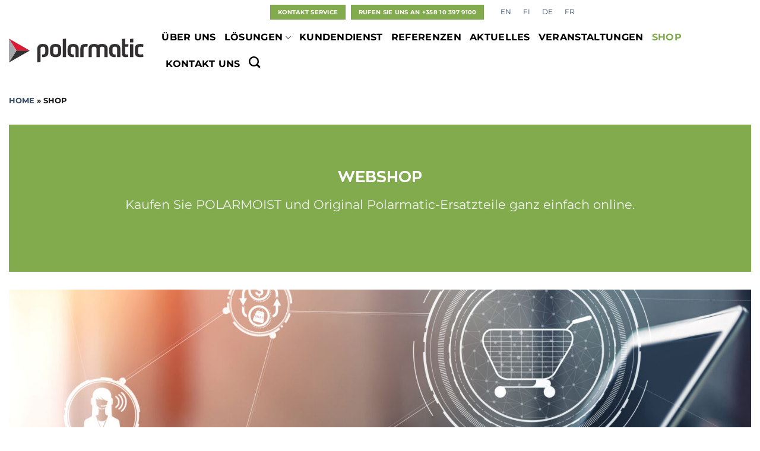

--- FILE ---
content_type: text/html; charset=UTF-8
request_url: https://www.polarmatic.com/de/shop/
body_size: 27122
content:
<!DOCTYPE html><html lang="de-DE" class="loading-site no-js"><head><script data-no-optimize="1">var litespeed_docref=sessionStorage.getItem("litespeed_docref");litespeed_docref&&(Object.defineProperty(document,"referrer",{get:function(){return litespeed_docref}}),sessionStorage.removeItem("litespeed_docref"));</script> <meta charset="UTF-8" /><style id="litespeed-ccss">:root{--wp-admin-theme-color:#007cba;--wp-admin-theme-color--rgb:0,124,186;--wp-admin-theme-color-darker-10:#006ba1;--wp-admin-theme-color-darker-10--rgb:0,107,161;--wp-admin-theme-color-darker-20:#005a87;--wp-admin-theme-color-darker-20--rgb:0,90,135;--wp-admin-border-width-focus:2px;--wp-block-synced-color:#7a00df;--wp-block-synced-color--rgb:122,0,223}:root{--wp--preset--font-size--normal:16px;--wp--preset--font-size--huge:42px}.screen-reader-text{clip:rect(1px,1px,1px,1px);word-wrap:normal!important;border:0;-webkit-clip-path:inset(50%);clip-path:inset(50%);height:1px;margin:-1px;overflow:hidden;padding:0;position:absolute;width:1px}.wpml-ls-legacy-list-horizontal{border:1px solid transparent;padding:7px;clear:both}.wpml-ls-legacy-list-horizontal>ul{padding:0;margin:0!important;list-style-type:none}.wpml-ls-legacy-list-horizontal .wpml-ls-item{padding:0;margin:0;list-style-type:none;display:inline-block}.wpml-ls-legacy-list-horizontal a{display:block;text-decoration:none;padding:5px 10px 6px;line-height:1}.wpml-ls-legacy-list-horizontal a span{vertical-align:middle}html{-ms-text-size-adjust:100%;-webkit-text-size-adjust:100%;font-family:sans-serif}body{margin:0}details,header,main,summary{display:block}a{background-color:transparent}img{border-style:none}svg:not(:root){overflow:hidden}button,input{font:inherit}button,input{overflow:visible}button{text-transform:none}[type=submit],button{-webkit-appearance:button}button::-moz-focus-inner,input::-moz-focus-inner{border:0;padding:0}button:-moz-focusring,input:-moz-focusring{outline:1px dotted ButtonText}[type=checkbox]{box-sizing:border-box;padding:0}[type=search]{-webkit-appearance:textfield}[type=search]::-webkit-search-cancel-button,[type=search]::-webkit-search-decoration{-webkit-appearance:none}*,:after,:before,html{box-sizing:border-box}html{background-attachment:fixed}body{-webkit-font-smoothing:antialiased;-moz-osx-font-smoothing:grayscale;color:#777}img{display:inline-block;height:auto;max-width:100%;vertical-align:middle}a,button,input{touch-action:manipulation}.col{margin:0;padding:0 15px 30px;position:relative;width:100%}.col-inner{background-position:50% 50%;background-repeat:no-repeat;background-size:cover;flex:1 0 auto;margin-left:auto;margin-right:auto;position:relative;width:100%}@media screen and (min-width:850px){.col:first-child .col-inner{margin-left:auto;margin-right:0}}@media screen and (max-width:849px){.col{padding-bottom:30px}}.small-12{flex-basis:100%;max-width:100%}@media screen and (min-width:850px){.large-12{flex-basis:100%;max-width:100%}}.container,.row,body{margin-left:auto;margin-right:auto;width:100%}.container{padding-left:15px;padding-right:15px}.container,.row{max-width:1080px}.flex-row{align-items:center;display:flex;flex-flow:row nowrap;justify-content:space-between;width:100%}.header .flex-row{height:100%}.flex-col{max-height:100%}.flex-grow{-ms-flex-negative:1;-ms-flex-preferred-size:auto!important;flex:1}.flex-center{margin:0 auto}.flex-left{margin-right:auto}.flex-right{margin-left:auto}.flex-has-center>.flex-row>.flex-col:not(.flex-center){flex:1}@media (-ms-high-contrast:none){.nav>li>a>i{top:-1px}}.row{display:flex;flex-flow:row wrap;width:100%}.row .row:not(.row-collapse){margin-left:-15px;margin-right:-15px;padding-left:0;padding-right:0;width:auto}.nav-dropdown{background-color:#fff;color:#777;display:table;left:-99999px;margin:0;max-height:0;min-width:260px;opacity:0;padding:20px 0;position:absolute;text-align:left;visibility:hidden;z-index:9}.nav-dropdown:after{clear:both;content:"";display:block;height:0;visibility:hidden}.nav-dropdown li{display:block;margin:0;vertical-align:top}.nav-dropdown li ul{margin:0;padding:0}.nav-dropdown>li.html{min-width:260px}.nav-column li>a,.nav-dropdown>li>a{display:block;line-height:1.3;padding:10px 20px;width:auto}.nav-column>li:last-child:not(.nav-dropdown-col)>a{border-bottom:0!important}.nav-dropdown>li.nav-dropdown-col{display:table-cell;min-width:160px;text-align:left;white-space:nowrap;width:160px}.nav-dropdown>li.nav-dropdown-col:not(:last-child){border-right:1px solid transparent}.nav-dropdown .menu-item-has-children>a,.nav-dropdown .nav-dropdown-col>a{color:#000;font-size:.8em;font-weight:bolder;text-transform:uppercase}.nav-dropdown-default .nav-column li>a,.nav-dropdown.nav-dropdown-default>li>a{border-bottom:1px solid #ececec;margin:0 10px;padding-left:0;padding-right:0}.nav-dropdown-default{padding:20px}.nav-dropdown-has-arrow li.has-dropdown:after,.nav-dropdown-has-arrow li.has-dropdown:before{border:solid transparent;bottom:-2px;content:"";height:0;left:50%;opacity:0;position:absolute;width:0;z-index:10}.nav-dropdown-has-arrow li.has-dropdown:after{border-color:hsla(0,0%,87%,0) hsla(0,0%,87%,0) #fff;border-width:8px;margin-left:-8px}.nav-dropdown-has-arrow li.has-dropdown:before{border-width:11px;margin-left:-11px;z-index:-999}.nav-dropdown-has-shadow .nav-dropdown{box-shadow:1px 1px 15px rgba(0,0,0,.15)}.nav-dropdown-has-arrow.nav-dropdown-has-border li.has-dropdown:before{border-bottom-color:#ddd}.nav-dropdown-has-border .nav-dropdown{border:2px solid #ddd}.nav,.nav ul:not(.nav-dropdown){margin:0;padding:0}.nav{align-items:center;display:inline-block;display:flex;flex-flow:row wrap;width:100%}.nav,.nav>li{position:relative}.nav>li{list-style:none;margin:0 7px;padding:0}.nav>li,.nav>li>a{display:inline-block}.nav>li>a{align-items:center;display:inline-flex;flex-wrap:wrap;padding:10px 0}.nav-small.nav>li.html{font-size:.75em}.nav-center{justify-content:center}.nav-left{justify-content:flex-start}.nav-right{justify-content:flex-end}@media (max-width:849px){.medium-nav-center{justify-content:center}}.nav-column>li>a,.nav-dropdown>li>a,.nav>li>a{color:hsla(0,0%,40%,.85)}.nav-column>li>a,.nav-dropdown>li>a{display:block}.nav>li.active>a{color:hsla(0,0%,7%,.85)}.nav li:first-child{margin-left:0!important}.nav li:last-child{margin-right:0!important}.nav-uppercase>li>a{font-weight:bolder;letter-spacing:.02em;text-transform:uppercase}@media (min-width:850px){.nav-divided>li{margin:0 .7em}}li.html form,li.html input{margin:0}.nav.nav-vertical{flex-flow:column}.nav.nav-vertical li{list-style:none;margin:0;width:100%}.nav-vertical li li{font-size:1em;padding-left:.5em}.nav-vertical>li{align-items:center;display:flex;flex-flow:row wrap}.nav-vertical>li ul{width:100%}.nav-vertical li li.menu-item-has-children{margin-bottom:1em}.nav-vertical li li.menu-item-has-children:not(:first-child){margin-top:1em}.nav-vertical>li>a,.nav-vertical>li>ul>li a{align-items:center;display:flex;flex-grow:1;width:auto}.nav-vertical li li.menu-item-has-children>a{color:#000;font-size:.8em;font-weight:bolder;text-transform:uppercase}.nav-vertical>li>ul li a{color:#666}.nav-vertical>li>ul{margin:0 0 2em;padding-left:1em}.nav .children{left:-99999px;opacity:0;position:fixed;transform:translateX(-10px)}@media (prefers-reduced-motion){.nav .children{opacity:1;transform:none}}.nav-sidebar.nav-vertical>li+li{border-top:1px solid #ececec}.nav-vertical>li+li{border-top:1px solid #ececec}.button,button{background-color:transparent;border:1px solid transparent;border-radius:0;box-sizing:border-box;color:currentColor;display:inline-block;font-size:.97em;font-weight:bolder;letter-spacing:.03em;line-height:2.4em;margin-right:1em;margin-top:0;max-width:100%;min-height:2.5em;padding:0 1.2em;position:relative;text-align:center;text-decoration:none;text-rendering:optimizeLegibility;text-shadow:none;text-transform:uppercase;vertical-align:middle}.button span{display:inline-block;line-height:1.6}.button{background-color:#446084;background-color:var(--primary-color);border-color:rgba(0,0,0,.05);color:#fff}.primary{background-color:#446084}.secondary{background-color:#d26e4b}.header-button{display:inline-block}.header-button .button{margin:0}.flex-col .button,.flex-col button,.flex-col input{margin-bottom:0}form{margin-bottom:0}input[type=search]{background-color:#fff;border:1px solid #ddd;border-radius:0;box-shadow:inset 0 1px 2px rgba(0,0,0,.1);box-sizing:border-box;color:#333;font-size:.97em;height:2.507em;max-width:100%;padding:0 .75em;vertical-align:middle;width:100%}@media (max-width:849px){input[type=search]{font-size:1rem}}input[type=search]{-webkit-appearance:none;-moz-appearance:none;appearance:none}label{display:block;font-size:.9em;font-weight:700;margin-bottom:.4em}input[type=checkbox]{display:inline;font-size:16px;margin-right:10px}input[type=checkbox]+label{display:inline}i[class^=icon-]{speak:none!important;display:inline-block;font-display:block;font-family:fl-icons!important;font-style:normal!important;font-variant:normal!important;font-weight:400!important;line-height:1.2;margin:0;padding:0;position:relative;text-transform:none!important}.button i,button i{top:-1.5px;vertical-align:middle}.button.icon{display:inline-block;margin-left:.12em;margin-right:.12em;min-width:2.5em;padding-left:.6em;padding-right:.6em}.button.icon i{font-size:1.2em}.button.icon.is-small{border-width:1px}.button.icon.is-small i{top:-1px}.button.icon.circle{padding-left:0;padding-right:0}.button.icon.circle>i{margin:0 8px}.button.icon.circle>i:only-child{margin:0}.nav>li>a>i{font-size:20px;vertical-align:middle}.nav>li>a>i.icon-search{font-size:1.2em}.nav>li.has-icon>a>i{min-width:1em}.has-dropdown .icon-angle-down{font-size:16px;margin-left:.2em;opacity:.6}img{opacity:1}.col-inner>.img:not(:last-child){margin-bottom:1em}.img,.img .img-inner{position:relative}.img .img-inner{overflow:hidden}.img,.img img{width:100%}.image-cover{background-position:50% 50%;background-size:cover;height:auto;overflow:hidden;padding-top:100%;position:relative}.image-cover img{bottom:0;font-family:"object-fit: cover;";height:100%;left:0;-o-object-fit:cover;object-fit:cover;-o-object-position:50% 50%;object-position:50% 50%;position:absolute;right:0;top:0;width:100%}.mfp-hide{display:none!important}label{color:#222}a{color:#334862;text-decoration:none}ul{list-style:disc}ul{margin-top:0;padding:0}ul ul{margin:1.5em 0 1.5em 3em}li{margin-bottom:.6em}.button,button,input{margin-bottom:1em}form,p,ul{margin-bottom:1.3em}body{line-height:1.6}h1{color:#555;margin-bottom:.5em;margin-top:0;text-rendering:optimizeSpeed;width:100%}h1{font-size:1.7em}h1{line-height:1.3}@media (max-width:549px){h1{font-size:1.4em}}p{margin-top:0}p.lead{font-size:1.3em}.is-normal{font-weight:400}.is-small,.is-small.button{font-size:.8em}.is-xxsmall{font-size:.6em}.nav>li>a{font-size:.8em}.nav>li.html{font-size:.85em}.nav-size-large>li>a{font-size:1em}.container:after,.row:after{clear:both;content:"";display:table}@media (min-width:850px){.show-for-medium{display:none!important}}@media (max-width:849px){.hide-for-medium{display:none!important}}.mb-0{margin-bottom:0!important}.text-left{text-align:left}.text-center{text-align:center}.relative{position:relative!important}.fill{bottom:0}.fill{height:100%;left:0;margin:0!important;padding:0!important;position:absolute;right:0;top:0}.circle{border-radius:999px!important;-o-object-fit:cover;object-fit:cover}.z-top{z-index:9995}.no-scrollbar{-ms-overflow-style:-ms-autohiding-scrollbar;scrollbar-width:none}.no-scrollbar::-webkit-scrollbar{height:0!important;width:0!important}.screen-reader-text{clip:rect(1px,1px,1px,1px);height:1px;overflow:hidden;position:absolute!important;width:1px}.dark,.dark p{color:#f1f1f1}.dark h1,.dark label{color:#fff}:root{--flatsome-scroll-padding-top:calc(var(--flatsome--header--sticky-height,0px) + var(--wp-admin--admin-bar--height,0px))}html{overflow-x:hidden;scroll-padding-top:var(--flatsome-scroll-padding-top)}@supports (overflow:clip){body{overflow-x:clip}}#main,#wrapper{background-color:#fff;position:relative}.page-wrapper{padding-bottom:30px;padding-top:30px}.header,.header-wrapper{background-position:50% 0;background-size:cover;position:relative;width:100%;z-index:1001}.header-bg-color{background-color:hsla(0,0%,100%,.9)}.header-top{align-items:center;display:flex;flex-wrap:no-wrap}.header-bg-color,.header-bg-image{background-position:50% 0}.header-top{background-color:#446084;min-height:20px;position:relative;z-index:11}.header-main{position:relative;z-index:10}.header-block{min-height:15px;width:100%}html{background-color:#5b5b5b}.logo{line-height:1;margin:0}.logo a{color:#446084;display:block;font-size:32px;font-weight:bolder;margin:0;text-decoration:none;text-transform:uppercase}.logo img{display:block;width:auto}.header-logo-dark{display:none!important}.logo-left .logo{margin-left:0;margin-right:30px}@media screen and (max-width:849px){.header-inner .nav{flex-wrap:nowrap}.medium-logo-center .flex-left{flex:1 1 0;order:1}.medium-logo-center .logo{margin:0 15px;order:2;text-align:center}.medium-logo-center .logo img{margin:0 auto}.medium-logo-center .flex-right{flex:1 1 0;order:3}}.searchform-wrapper form{margin-bottom:0}.searchform-wrapper:not(.form-flat) .submit-button{border-bottom-left-radius:0!important;border-top-left-radius:0!important}.searchform{position:relative}.searchform .button.icon{margin:0}.searchform .button.icon i{font-size:1.2em}.searchform-wrapper{width:100%}@media (max-width:849px){.searchform-wrapper{font-size:1rem}}.header .search-form .live-search-results{background-color:hsla(0,0%,100%,.95);box-shadow:0 0 10px 0 rgba(0,0,0,.1);color:#111;left:0;position:absolute;right:0;text-align:left;top:105%}.header li .html .live-search-results{background-color:transparent;box-shadow:none;position:relative;top:0}.icon-menu:before{content:""}.icon-angle-down:before{content:""}.icon-search:before{content:""}h1{font-family:ZonaPro,sans-serif!important}.pm-breadcrumbs{font-size:.8em;text-transform:uppercase;font-weight:700}.cmplz-hidden{display:none!important}:root{--primary-color:#82ab4e}.container,.row{max-width:1530px}.header-main{height:90px}#logo img{max-height:90px}#logo{width:240px}.header-top{min-height:30px}.header-bg-color{background-color:#fff}.header-main .nav>li>a{line-height:16px}@media (max-width:549px){.header-main{height:70px}#logo img{max-height:70px}}.header-top{background-color:#ffffff!important}.logo a{color:#82ab4e}button[type=submit],.button.submit-button,.button.primary:not(.is-outline),.header-top,.button.primary:not(.is-outline){background-color:#82ab4e}.button.secondary:not(.is-outline){background-color:#c8102e}body{color:#141414}h1{color:#82ab4e}body{font-size:100%}@media screen and (max-width:549px){body{font-size:100%}}body{font-family:Montserrat,sans-serif}body{font-weight:400;font-style:normal}.nav>li>a{font-family:Montserrat,sans-serif}.nav>li>a{font-weight:700;font-style:normal}h1{font-family:-apple-system,BlinkMacSystemFont,"Segoe UI",Roboto,Oxygen-Sans,Ubuntu,Cantarell,"Helvetica Neue",sans-serif}h1{font-weight:700;font-style:normal}.header:not(.transparent) .header-nav-main.nav>li>a{color:#000}.header:not(.transparent) .header-nav-main.nav>li.active>a{color:#82ab4e}a{color:#3a5dae}.header-main .nav>li>a>i:not(.icon-angle-down){color:#000000!important}.header-main .header-button>.button:not(.is-outline){background-color:#000000!important}html{background-color:#fff}#col-931113029>.col-inner{padding:70px 30px}#image_1644872142{width:100%}.fluentform *{box-sizing:border-box}.fluentform .ff-el-input--label{display:inline-block;margin-bottom:5px;position:relative}.fluentform .ff-el-input--label.ff-el-is-required.asterisk-right label:after{color:#f56c6c;content:" *";margin-left:3px}.ff-errors-in-stack{display:none;margin-top:15px}.fluentform div.ff-el-form-hide_label>.ff-el-input--label{display:none;visibility:hidden}.ff-default .ff-el-input--label label{display:inline-block;font-weight:500;line-height:inherit;margin-bottom:0}body{--wp--preset--color--black:#000;--wp--preset--color--cyan-bluish-gray:#abb8c3;--wp--preset--color--white:#fff;--wp--preset--color--pale-pink:#f78da7;--wp--preset--color--vivid-red:#cf2e2e;--wp--preset--color--luminous-vivid-orange:#ff6900;--wp--preset--color--luminous-vivid-amber:#fcb900;--wp--preset--color--light-green-cyan:#7bdcb5;--wp--preset--color--vivid-green-cyan:#00d084;--wp--preset--color--pale-cyan-blue:#8ed1fc;--wp--preset--color--vivid-cyan-blue:#0693e3;--wp--preset--color--vivid-purple:#9b51e0;--wp--preset--gradient--vivid-cyan-blue-to-vivid-purple:linear-gradient(135deg,rgba(6,147,227,1) 0%,#9b51e0 100%);--wp--preset--gradient--light-green-cyan-to-vivid-green-cyan:linear-gradient(135deg,#7adcb4 0%,#00d082 100%);--wp--preset--gradient--luminous-vivid-amber-to-luminous-vivid-orange:linear-gradient(135deg,rgba(252,185,0,1) 0%,rgba(255,105,0,1) 100%);--wp--preset--gradient--luminous-vivid-orange-to-vivid-red:linear-gradient(135deg,rgba(255,105,0,1) 0%,#cf2e2e 100%);--wp--preset--gradient--very-light-gray-to-cyan-bluish-gray:linear-gradient(135deg,#eee 0%,#a9b8c3 100%);--wp--preset--gradient--cool-to-warm-spectrum:linear-gradient(135deg,#4aeadc 0%,#9778d1 20%,#cf2aba 40%,#ee2c82 60%,#fb6962 80%,#fef84c 100%);--wp--preset--gradient--blush-light-purple:linear-gradient(135deg,#ffceec 0%,#9896f0 100%);--wp--preset--gradient--blush-bordeaux:linear-gradient(135deg,#fecda5 0%,#fe2d2d 50%,#6b003e 100%);--wp--preset--gradient--luminous-dusk:linear-gradient(135deg,#ffcb70 0%,#c751c0 50%,#4158d0 100%);--wp--preset--gradient--pale-ocean:linear-gradient(135deg,#fff5cb 0%,#b6e3d4 50%,#33a7b5 100%);--wp--preset--gradient--electric-grass:linear-gradient(135deg,#caf880 0%,#71ce7e 100%);--wp--preset--gradient--midnight:linear-gradient(135deg,#020381 0%,#2874fc 100%);--wp--preset--font-size--small:13px;--wp--preset--font-size--medium:20px;--wp--preset--font-size--large:36px;--wp--preset--font-size--x-large:42px;--wp--preset--spacing--20:.44rem;--wp--preset--spacing--30:.67rem;--wp--preset--spacing--40:1rem;--wp--preset--spacing--50:1.5rem;--wp--preset--spacing--60:2.25rem;--wp--preset--spacing--70:3.38rem;--wp--preset--spacing--80:5.06rem;--wp--preset--shadow--natural:6px 6px 9px rgba(0,0,0,.2);--wp--preset--shadow--deep:12px 12px 50px rgba(0,0,0,.4);--wp--preset--shadow--sharp:6px 6px 0px rgba(0,0,0,.2);--wp--preset--shadow--outlined:6px 6px 0px -3px rgba(255,255,255,1),6px 6px rgba(0,0,0,1);--wp--preset--shadow--crisp:6px 6px 0px rgba(0,0,0,1)}</style><link rel="preload" data-asynced="1" data-optimized="2" as="style" onload="this.onload=null;this.rel='stylesheet'" href="https://www.polarmatic.com/wp-content/litespeed/ucss/7237053e5901133f9bf71ab7274c77b8.css?ver=3977e" /><script data-optimized="1" type="litespeed/javascript" data-src="https://www.polarmatic.com/wp-content/plugins/litespeed-cache/assets/js/css_async.min.js"></script> <link rel="profile" href="http://gmpg.org/xfn/11" /><link rel="pingback" href="https://www.polarmatic.com/xmlrpc.php" /> <script type="litespeed/javascript">(function(html){html.className=html.className.replace(/\bno-js\b/,'js')})(document.documentElement)</script> <meta name='robots' content='index, follow, max-image-preview:large, max-snippet:-1, max-video-preview:-1' /><style>img:is([sizes="auto" i], [sizes^="auto," i]) { contain-intrinsic-size: 3000px 1500px }</style><link rel="alternate" hreflang="en" href="https://www.polarmatic.com/shop/" /><link rel="alternate" hreflang="fi" href="https://www.polarmatic.com/fi/shop/" /><link rel="alternate" hreflang="de" href="https://www.polarmatic.com/de/shop/" /><link rel="alternate" hreflang="fr" href="https://www.polarmatic.com/fr/boutique-en-ligne/" /><link rel="alternate" hreflang="x-default" href="https://www.polarmatic.com/shop/" /><meta name="viewport" content="width=device-width, initial-scale=1" /><title>SHOP | Polarmatic</title><link rel="canonical" href="https://www.polarmatic.com/de/shop/" /><meta property="og:locale" content="de_DE" /><meta property="og:type" content="article" /><meta property="og:title" content="SHOP | Polarmatic" /><meta property="og:url" content="https://www.polarmatic.com/de/shop/" /><meta property="og:site_name" content="Polarmatic" /><meta property="article:publisher" content="https://www.facebook.com/polarmaticoy/" /><meta property="article:modified_time" content="2023-11-09T11:43:21+00:00" /><meta property="og:image" content="https://www.polarmatic.com/wp-content/uploads/2023/01/frontpage_hero_bg.jpg" /><meta property="og:image:width" content="1300" /><meta property="og:image:height" content="600" /><meta property="og:image:type" content="image/jpeg" /><meta name="twitter:card" content="summary_large_image" /> <script type="application/ld+json" class="yoast-schema-graph">{"@context":"https://schema.org","@graph":[{"@type":"WebPage","@id":"https://www.polarmatic.com/de/shop/","url":"https://www.polarmatic.com/de/shop/","name":"SHOP | Polarmatic","isPartOf":{"@id":"https://www.polarmatic.com/fi/#website"},"datePublished":"2023-03-07T14:24:18+00:00","dateModified":"2023-11-09T11:43:21+00:00","breadcrumb":{"@id":"https://www.polarmatic.com/de/shop/#breadcrumb"},"inLanguage":"de","potentialAction":[{"@type":"ReadAction","target":["https://www.polarmatic.com/de/shop/"]}]},{"@type":"BreadcrumbList","@id":"https://www.polarmatic.com/de/shop/#breadcrumb","itemListElement":[{"@type":"ListItem","position":1,"name":"Home","item":"https://www.polarmatic.com/de/"},{"@type":"ListItem","position":2,"name":"SHOP"}]},{"@type":"WebSite","@id":"https://www.polarmatic.com/fi/#website","url":"https://www.polarmatic.com/fi/","name":"Polarmatic","description":"Sustainable Concrete Solutions","publisher":{"@id":"https://www.polarmatic.com/fi/#organization"},"potentialAction":[{"@type":"SearchAction","target":{"@type":"EntryPoint","urlTemplate":"https://www.polarmatic.com/fi/?s={search_term_string}"},"query-input":{"@type":"PropertyValueSpecification","valueRequired":true,"valueName":"search_term_string"}}],"inLanguage":"de"},{"@type":"Organization","@id":"https://www.polarmatic.com/fi/#organization","name":"Polarmatic","url":"https://www.polarmatic.com/fi/","logo":{"@type":"ImageObject","inLanguage":"de","@id":"https://www.polarmatic.com/fi/#/schema/logo/image/","url":"https://www.polarmatic.com/wp-content/uploads/2023/03/cropped-polarmatic-favicon-1.png","contentUrl":"https://www.polarmatic.com/wp-content/uploads/2023/03/cropped-polarmatic-favicon-1.png","width":512,"height":512,"caption":"Polarmatic"},"image":{"@id":"https://www.polarmatic.com/fi/#/schema/logo/image/"},"sameAs":["https://www.facebook.com/polarmaticoy/","https://www.linkedin.com/company/polarmatic-oy"]}]}</script> <link rel='prefetch' href='https://www.polarmatic.com/wp-content/themes/flatsome/assets/js/flatsome.js?ver=e1ad26bd5672989785e1' /><link rel='prefetch' href='https://www.polarmatic.com/wp-content/themes/flatsome/assets/js/chunk.slider.js?ver=3.19.15' /><link rel='prefetch' href='https://www.polarmatic.com/wp-content/themes/flatsome/assets/js/chunk.popups.js?ver=3.19.15' /><link rel='prefetch' href='https://www.polarmatic.com/wp-content/themes/flatsome/assets/js/chunk.tooltips.js?ver=3.19.15' /><link rel="alternate" type="application/rss+xml" title="Polarmatic &raquo; Feed" href="https://www.polarmatic.com/de/feed/" /><link rel="alternate" type="application/rss+xml" title="Polarmatic &raquo; Kommentar-Feed" href="https://www.polarmatic.com/de/comments/feed/" /><style id='wp-block-library-inline-css' type='text/css'>:root{--wp-admin-theme-color:#007cba;--wp-admin-theme-color--rgb:0,124,186;--wp-admin-theme-color-darker-10:#006ba1;--wp-admin-theme-color-darker-10--rgb:0,107,161;--wp-admin-theme-color-darker-20:#005a87;--wp-admin-theme-color-darker-20--rgb:0,90,135;--wp-admin-border-width-focus:2px;--wp-block-synced-color:#7a00df;--wp-block-synced-color--rgb:122,0,223;--wp-bound-block-color:var(--wp-block-synced-color)}@media (min-resolution:192dpi){:root{--wp-admin-border-width-focus:1.5px}}.wp-element-button{cursor:pointer}:root{--wp--preset--font-size--normal:16px;--wp--preset--font-size--huge:42px}:root .has-very-light-gray-background-color{background-color:#eee}:root .has-very-dark-gray-background-color{background-color:#313131}:root .has-very-light-gray-color{color:#eee}:root .has-very-dark-gray-color{color:#313131}:root .has-vivid-green-cyan-to-vivid-cyan-blue-gradient-background{background:linear-gradient(135deg,#00d084,#0693e3)}:root .has-purple-crush-gradient-background{background:linear-gradient(135deg,#34e2e4,#4721fb 50%,#ab1dfe)}:root .has-hazy-dawn-gradient-background{background:linear-gradient(135deg,#faaca8,#dad0ec)}:root .has-subdued-olive-gradient-background{background:linear-gradient(135deg,#fafae1,#67a671)}:root .has-atomic-cream-gradient-background{background:linear-gradient(135deg,#fdd79a,#004a59)}:root .has-nightshade-gradient-background{background:linear-gradient(135deg,#330968,#31cdcf)}:root .has-midnight-gradient-background{background:linear-gradient(135deg,#020381,#2874fc)}.has-regular-font-size{font-size:1em}.has-larger-font-size{font-size:2.625em}.has-normal-font-size{font-size:var(--wp--preset--font-size--normal)}.has-huge-font-size{font-size:var(--wp--preset--font-size--huge)}.has-text-align-center{text-align:center}.has-text-align-left{text-align:left}.has-text-align-right{text-align:right}#end-resizable-editor-section{display:none}.aligncenter{clear:both}.items-justified-left{justify-content:flex-start}.items-justified-center{justify-content:center}.items-justified-right{justify-content:flex-end}.items-justified-space-between{justify-content:space-between}.screen-reader-text{border:0;clip-path:inset(50%);height:1px;margin:-1px;overflow:hidden;padding:0;position:absolute;width:1px;word-wrap:normal!important}.screen-reader-text:focus{background-color:#ddd;clip-path:none;color:#444;display:block;font-size:1em;height:auto;left:5px;line-height:normal;padding:15px 23px 14px;text-decoration:none;top:5px;width:auto;z-index:100000}html :where(.has-border-color){border-style:solid}html :where([style*=border-top-color]){border-top-style:solid}html :where([style*=border-right-color]){border-right-style:solid}html :where([style*=border-bottom-color]){border-bottom-style:solid}html :where([style*=border-left-color]){border-left-style:solid}html :where([style*=border-width]){border-style:solid}html :where([style*=border-top-width]){border-top-style:solid}html :where([style*=border-right-width]){border-right-style:solid}html :where([style*=border-bottom-width]){border-bottom-style:solid}html :where([style*=border-left-width]){border-left-style:solid}html :where(img[class*=wp-image-]){height:auto;max-width:100%}:where(figure){margin:0 0 1em}html :where(.is-position-sticky){--wp-admin--admin-bar--position-offset:var(--wp-admin--admin-bar--height,0px)}@media screen and (max-width:600px){html :where(.is-position-sticky){--wp-admin--admin-bar--position-offset:0px}}</style><style id='flatsome-main-inline-css' type='text/css'>@font-face {
				font-family: "fl-icons";
				font-display: block;
				src: url(https://www.polarmatic.com/wp-content/themes/flatsome/assets/css/icons/fl-icons.eot?v=3.19.15);
				src:
					url(https://www.polarmatic.com/wp-content/themes/flatsome/assets/css/icons/fl-icons.eot#iefix?v=3.19.15) format("embedded-opentype"),
					url(https://www.polarmatic.com/wp-content/themes/flatsome/assets/css/icons/fl-icons.woff2?v=3.19.15) format("woff2"),
					url(https://www.polarmatic.com/wp-content/themes/flatsome/assets/css/icons/fl-icons.ttf?v=3.19.15) format("truetype"),
					url(https://www.polarmatic.com/wp-content/themes/flatsome/assets/css/icons/fl-icons.woff?v=3.19.15) format("woff"),
					url(https://www.polarmatic.com/wp-content/themes/flatsome/assets/css/icons/fl-icons.svg?v=3.19.15#fl-icons) format("svg");
			}</style> <script id="wpml-cookie-js-extra" type="litespeed/javascript">var wpml_cookies={"wp-wpml_current_language":{"value":"de","expires":1,"path":"\/"}};var wpml_cookies={"wp-wpml_current_language":{"value":"de","expires":1,"path":"\/"}}</script> <script type="litespeed/javascript" data-src="https://www.polarmatic.com/wp-includes/js/jquery/jquery.min.js?ver=3.7.1" id="jquery-core-js"></script> <link rel="https://api.w.org/" href="https://www.polarmatic.com/de/wp-json/" /><link rel="alternate" title="JSON" type="application/json" href="https://www.polarmatic.com/de/wp-json/wp/v2/pages/8122" /><link rel="EditURI" type="application/rsd+xml" title="RSD" href="https://www.polarmatic.com/xmlrpc.php?rsd" /><meta name="generator" content="WordPress 6.8.3" /><link rel='shortlink' href='https://www.polarmatic.com/de/?p=8122' /><link rel="alternate" title="oEmbed (JSON)" type="application/json+oembed" href="https://www.polarmatic.com/de/wp-json/oembed/1.0/embed?url=https%3A%2F%2Fwww.polarmatic.com%2Fde%2Fshop%2F" /><link rel="alternate" title="oEmbed (XML)" type="text/xml+oembed" href="https://www.polarmatic.com/de/wp-json/oembed/1.0/embed?url=https%3A%2F%2Fwww.polarmatic.com%2Fde%2Fshop%2F&#038;format=xml" /><meta name="generator" content="WPML ver:4.7.6 stt:1,35,7,5;" /><style>.cmplz-hidden {
					display: none !important;
				}</style><link rel="icon" href="https://www.polarmatic.com/wp-content/uploads/2023/03/cropped-polarmatic-favicon-1-32x32.png" sizes="32x32" /><link rel="icon" href="https://www.polarmatic.com/wp-content/uploads/2023/03/cropped-polarmatic-favicon-1-192x192.png" sizes="192x192" /><link rel="apple-touch-icon" href="https://www.polarmatic.com/wp-content/uploads/2023/03/cropped-polarmatic-favicon-1-180x180.png" /><meta name="msapplication-TileImage" content="https://www.polarmatic.com/wp-content/uploads/2023/03/cropped-polarmatic-favicon-1-270x270.png" /><style id="custom-css" type="text/css">:root {--primary-color: #82ab4e;--fs-color-primary: #82ab4e;--fs-color-secondary: #c8102e;--fs-color-success: #3a5dae;--fs-color-alert: #ef9f04;--fs-experimental-link-color: #3a5dae;--fs-experimental-link-color-hover: #82ab4e;}.tooltipster-base {--tooltip-color: #fff;--tooltip-bg-color: #000;}.off-canvas-right .mfp-content, .off-canvas-left .mfp-content {--drawer-width: 300px;}.container-width, .full-width .ubermenu-nav, .container, .row{max-width: 1530px}.row.row-collapse{max-width: 1500px}.row.row-small{max-width: 1522.5px}.row.row-large{max-width: 1560px}.header-main{height: 90px}#logo img{max-height: 90px}#logo{width:240px;}.stuck #logo img{padding:13px 0;}.header-top{min-height: 30px}.transparent .header-main{height: 90px}.transparent #logo img{max-height: 90px}.has-transparent + .page-title:first-of-type,.has-transparent + #main > .page-title,.has-transparent + #main > div > .page-title,.has-transparent + #main .page-header-wrapper:first-of-type .page-title{padding-top: 120px;}.header.show-on-scroll,.stuck .header-main{height:60px!important}.stuck #logo img{max-height: 60px!important}.header-bg-color {background-color: #ffffff}.header-bottom {background-color: #f1f1f1}.header-main .nav > li > a{line-height: 16px }.stuck .header-main .nav > li > a{line-height: 8px }@media (max-width: 549px) {.header-main{height: 70px}#logo img{max-height: 70px}}.header-top{background-color:#ffffff!important;}body{color: #141414}h1,h2,h3,h4,h5,h6,.heading-font{color: #82ab4e;}body{font-size: 100%;}@media screen and (max-width: 549px){body{font-size: 100%;}}body{font-family: Montserrat, sans-serif;}body {font-weight: 400;font-style: normal;}.nav > li > a {font-family: Montserrat, sans-serif;}.mobile-sidebar-levels-2 .nav > li > ul > li > a {font-family: Montserrat, sans-serif;}.nav > li > a,.mobile-sidebar-levels-2 .nav > li > ul > li > a {font-weight: 700;font-style: normal;}h1,h2,h3,h4,h5,h6,.heading-font, .off-canvas-center .nav-sidebar.nav-vertical > li > a{font-family: -apple-system, BlinkMacSystemFont, "Segoe UI", Roboto, Oxygen-Sans, Ubuntu, Cantarell, "Helvetica Neue", sans-serif;}h1,h2,h3,h4,h5,h6,.heading-font,.banner h1,.banner h2 {font-weight: 700;font-style: normal;}.alt-font{font-family: "Dancing Script", sans-serif;}.alt-font {font-weight: 400!important;font-style: normal!important;}.header:not(.transparent) .header-nav-main.nav > li > a {color: #000000;}.header:not(.transparent) .header-nav-main.nav > li > a:hover,.header:not(.transparent) .header-nav-main.nav > li.active > a,.header:not(.transparent) .header-nav-main.nav > li.current > a,.header:not(.transparent) .header-nav-main.nav > li > a.active,.header:not(.transparent) .header-nav-main.nav > li > a.current{color: #82ab4e;}.header-nav-main.nav-line-bottom > li > a:before,.header-nav-main.nav-line-grow > li > a:before,.header-nav-main.nav-line > li > a:before,.header-nav-main.nav-box > li > a:hover,.header-nav-main.nav-box > li.active > a,.header-nav-main.nav-pills > li > a:hover,.header-nav-main.nav-pills > li.active > a{color:#FFF!important;background-color: #82ab4e;}.widget:where(:not(.widget_shopping_cart)) a{color: #3a5dae;}.widget:where(:not(.widget_shopping_cart)) a:hover{color: #82ab4e;}.widget .tagcloud a:hover{border-color: #82ab4e; background-color: #82ab4e;}.is-divider{background-color: #82ab4e;}.header-main .social-icons,.header-main .cart-icon strong,.header-main .menu-title,.header-main .header-button > .button.is-outline,.header-main .nav > li > a > i:not(.icon-angle-down){color: #000000!important;}.header-main .header-button > .button.is-outline,.header-main .cart-icon strong:after,.header-main .cart-icon strong{border-color: #000000!important;}.header-main .header-button > .button:not(.is-outline){background-color: #000000!important;}.header-main .current-dropdown .cart-icon strong,.header-main .header-button > .button:hover,.header-main .header-button > .button:hover i,.header-main .header-button > .button:hover span{color:#FFF!important;}.header-main .menu-title:hover,.header-main .social-icons a:hover,.header-main .header-button > .button.is-outline:hover,.header-main .nav > li > a:hover > i:not(.icon-angle-down){color: #82ab4e!important;}.header-main .current-dropdown .cart-icon strong,.header-main .header-button > .button:hover{background-color: #82ab4e!important;}.header-main .current-dropdown .cart-icon strong:after,.header-main .current-dropdown .cart-icon strong,.header-main .header-button > .button:hover{border-color: #82ab4e!important;}.absolute-footer, html{background-color: #ffffff}.nav-vertical-fly-out > li + li {border-top-width: 1px; border-top-style: solid;}.label-new.menu-item > a:after{content:"Neu";}.label-hot.menu-item > a:after{content:"Hot";}.label-sale.menu-item > a:after{content:"Aktion";}.label-popular.menu-item > a:after{content:"Beliebt";}</style><style id="kirki-inline-styles">/* cyrillic-ext */
@font-face {
  font-family: 'Montserrat';
  font-style: normal;
  font-weight: 400;
  font-display: swap;
  src: url(https://www.polarmatic.com/wp-content/fonts/montserrat/JTUSjIg1_i6t8kCHKm459WRhyzbi.woff2) format('woff2');
  unicode-range: U+0460-052F, U+1C80-1C8A, U+20B4, U+2DE0-2DFF, U+A640-A69F, U+FE2E-FE2F;
}
/* cyrillic */
@font-face {
  font-family: 'Montserrat';
  font-style: normal;
  font-weight: 400;
  font-display: swap;
  src: url(https://www.polarmatic.com/wp-content/fonts/montserrat/JTUSjIg1_i6t8kCHKm459W1hyzbi.woff2) format('woff2');
  unicode-range: U+0301, U+0400-045F, U+0490-0491, U+04B0-04B1, U+2116;
}
/* vietnamese */
@font-face {
  font-family: 'Montserrat';
  font-style: normal;
  font-weight: 400;
  font-display: swap;
  src: url(https://www.polarmatic.com/wp-content/fonts/montserrat/JTUSjIg1_i6t8kCHKm459WZhyzbi.woff2) format('woff2');
  unicode-range: U+0102-0103, U+0110-0111, U+0128-0129, U+0168-0169, U+01A0-01A1, U+01AF-01B0, U+0300-0301, U+0303-0304, U+0308-0309, U+0323, U+0329, U+1EA0-1EF9, U+20AB;
}
/* latin-ext */
@font-face {
  font-family: 'Montserrat';
  font-style: normal;
  font-weight: 400;
  font-display: swap;
  src: url(https://www.polarmatic.com/wp-content/fonts/montserrat/JTUSjIg1_i6t8kCHKm459Wdhyzbi.woff2) format('woff2');
  unicode-range: U+0100-02BA, U+02BD-02C5, U+02C7-02CC, U+02CE-02D7, U+02DD-02FF, U+0304, U+0308, U+0329, U+1D00-1DBF, U+1E00-1E9F, U+1EF2-1EFF, U+2020, U+20A0-20AB, U+20AD-20C0, U+2113, U+2C60-2C7F, U+A720-A7FF;
}
/* latin */
@font-face {
  font-family: 'Montserrat';
  font-style: normal;
  font-weight: 400;
  font-display: swap;
  src: url(https://www.polarmatic.com/wp-content/fonts/montserrat/JTUSjIg1_i6t8kCHKm459Wlhyw.woff2) format('woff2');
  unicode-range: U+0000-00FF, U+0131, U+0152-0153, U+02BB-02BC, U+02C6, U+02DA, U+02DC, U+0304, U+0308, U+0329, U+2000-206F, U+20AC, U+2122, U+2191, U+2193, U+2212, U+2215, U+FEFF, U+FFFD;
}
/* cyrillic-ext */
@font-face {
  font-family: 'Montserrat';
  font-style: normal;
  font-weight: 700;
  font-display: swap;
  src: url(https://www.polarmatic.com/wp-content/fonts/montserrat/JTUSjIg1_i6t8kCHKm459WRhyzbi.woff2) format('woff2');
  unicode-range: U+0460-052F, U+1C80-1C8A, U+20B4, U+2DE0-2DFF, U+A640-A69F, U+FE2E-FE2F;
}
/* cyrillic */
@font-face {
  font-family: 'Montserrat';
  font-style: normal;
  font-weight: 700;
  font-display: swap;
  src: url(https://www.polarmatic.com/wp-content/fonts/montserrat/JTUSjIg1_i6t8kCHKm459W1hyzbi.woff2) format('woff2');
  unicode-range: U+0301, U+0400-045F, U+0490-0491, U+04B0-04B1, U+2116;
}
/* vietnamese */
@font-face {
  font-family: 'Montserrat';
  font-style: normal;
  font-weight: 700;
  font-display: swap;
  src: url(https://www.polarmatic.com/wp-content/fonts/montserrat/JTUSjIg1_i6t8kCHKm459WZhyzbi.woff2) format('woff2');
  unicode-range: U+0102-0103, U+0110-0111, U+0128-0129, U+0168-0169, U+01A0-01A1, U+01AF-01B0, U+0300-0301, U+0303-0304, U+0308-0309, U+0323, U+0329, U+1EA0-1EF9, U+20AB;
}
/* latin-ext */
@font-face {
  font-family: 'Montserrat';
  font-style: normal;
  font-weight: 700;
  font-display: swap;
  src: url(https://www.polarmatic.com/wp-content/fonts/montserrat/JTUSjIg1_i6t8kCHKm459Wdhyzbi.woff2) format('woff2');
  unicode-range: U+0100-02BA, U+02BD-02C5, U+02C7-02CC, U+02CE-02D7, U+02DD-02FF, U+0304, U+0308, U+0329, U+1D00-1DBF, U+1E00-1E9F, U+1EF2-1EFF, U+2020, U+20A0-20AB, U+20AD-20C0, U+2113, U+2C60-2C7F, U+A720-A7FF;
}
/* latin */
@font-face {
  font-family: 'Montserrat';
  font-style: normal;
  font-weight: 700;
  font-display: swap;
  src: url(https://www.polarmatic.com/wp-content/fonts/montserrat/JTUSjIg1_i6t8kCHKm459Wlhyw.woff2) format('woff2');
  unicode-range: U+0000-00FF, U+0131, U+0152-0153, U+02BB-02BC, U+02C6, U+02DA, U+02DC, U+0304, U+0308, U+0329, U+2000-206F, U+20AC, U+2122, U+2191, U+2193, U+2212, U+2215, U+FEFF, U+FFFD;
}/* vietnamese */
@font-face {
  font-family: 'Dancing Script';
  font-style: normal;
  font-weight: 400;
  font-display: swap;
  src: url(https://www.polarmatic.com/wp-content/fonts/dancing-script/If2cXTr6YS-zF4S-kcSWSVi_sxjsohD9F50Ruu7BMSo3Rep8ltA.woff2) format('woff2');
  unicode-range: U+0102-0103, U+0110-0111, U+0128-0129, U+0168-0169, U+01A0-01A1, U+01AF-01B0, U+0300-0301, U+0303-0304, U+0308-0309, U+0323, U+0329, U+1EA0-1EF9, U+20AB;
}
/* latin-ext */
@font-face {
  font-family: 'Dancing Script';
  font-style: normal;
  font-weight: 400;
  font-display: swap;
  src: url(https://www.polarmatic.com/wp-content/fonts/dancing-script/If2cXTr6YS-zF4S-kcSWSVi_sxjsohD9F50Ruu7BMSo3ROp8ltA.woff2) format('woff2');
  unicode-range: U+0100-02BA, U+02BD-02C5, U+02C7-02CC, U+02CE-02D7, U+02DD-02FF, U+0304, U+0308, U+0329, U+1D00-1DBF, U+1E00-1E9F, U+1EF2-1EFF, U+2020, U+20A0-20AB, U+20AD-20C0, U+2113, U+2C60-2C7F, U+A720-A7FF;
}
/* latin */
@font-face {
  font-family: 'Dancing Script';
  font-style: normal;
  font-weight: 400;
  font-display: swap;
  src: url(https://www.polarmatic.com/wp-content/fonts/dancing-script/If2cXTr6YS-zF4S-kcSWSVi_sxjsohD9F50Ruu7BMSo3Sup8.woff2) format('woff2');
  unicode-range: U+0000-00FF, U+0131, U+0152-0153, U+02BB-02BC, U+02C6, U+02DA, U+02DC, U+0304, U+0308, U+0329, U+2000-206F, U+20AC, U+2122, U+2191, U+2193, U+2212, U+2215, U+FEFF, U+FFFD;
}</style></head><body data-cmplz=2 class="wp-singular page-template-default page page-id-8122 wp-theme-flatsome wp-child-theme-polarmatic-child-theme lightbox nav-dropdown-has-arrow nav-dropdown-has-shadow nav-dropdown-has-border"><a class="skip-link screen-reader-text" href="#main">Zum Inhalt springen</a><div id="wrapper"><header id="header" class="header has-sticky sticky-fade"><div class="header-wrapper"><div id="top-bar" class="header-top hide-for-sticky flex-has-center"><div class="flex-row container"><div class="flex-col hide-for-medium flex-left"><ul class="nav nav-left medium-nav-center nav-small  nav-divided"></ul></div><div class="flex-col hide-for-medium flex-center"><ul class="nav nav-center nav-small  nav-divided"><li class="header-block"><div class="header-block-block-1"><a href="https://www.polarmatic.com/de/kundendienst/" class="button primary is-xxsmall"  >
<span>KONTAKT SERVICE</span>
</a><a href="https://www.polarmatic.com/de/kontakt-uns/" class="button primary is-xxsmall"  >
<span>rufen sie uns an +358 10 397 9100</span>
</a></div></li></ul></div><div class="flex-col hide-for-medium flex-right"><ul class="nav top-bar-nav nav-right nav-small  nav-divided"><li class="html custom html_topbar_left"><div class="wpml-ls-statics-shortcode_actions wpml-ls wpml-ls-legacy-list-horizontal"><ul><li class="wpml-ls-slot-shortcode_actions wpml-ls-item wpml-ls-item-en wpml-ls-first-item wpml-ls-item-legacy-list-horizontal">
<a href="https://www.polarmatic.com/shop/" class="wpml-ls-link">
<span class="wpml-ls-native" lang="en">EN</span></a></li><li class="wpml-ls-slot-shortcode_actions wpml-ls-item wpml-ls-item-fi wpml-ls-item-legacy-list-horizontal">
<a href="https://www.polarmatic.com/fi/shop/" class="wpml-ls-link">
<span class="wpml-ls-native" lang="fi">FI</span></a></li><li class="wpml-ls-slot-shortcode_actions wpml-ls-item wpml-ls-item-de wpml-ls-current-language wpml-ls-item-legacy-list-horizontal">
<a href="https://www.polarmatic.com/de/shop/" class="wpml-ls-link">
<span class="wpml-ls-native">DE</span></a></li><li class="wpml-ls-slot-shortcode_actions wpml-ls-item wpml-ls-item-fr wpml-ls-last-item wpml-ls-item-legacy-list-horizontal">
<a href="https://www.polarmatic.com/fr/boutique-en-ligne/" class="wpml-ls-link">
<span class="wpml-ls-native" lang="fr">FR</span></a></li></ul></div></li></ul></div><div class="flex-col show-for-medium flex-grow"><ul class="nav nav-center nav-small mobile-nav  nav-divided"><li class="html header-button-1"><div class="header-button">
<a href="/service/" class="button primary is-small"  >
<span>Contact service</span>
</a></div></li><li class="html header-button-2"><div class="header-button">
<a href="/contact-us/" class="button primary is-small"  >
<span>Call us +358 10 397 9100</span>
</a></div></li><li class="html custom html_topbar_left"><div class="wpml-ls-statics-shortcode_actions wpml-ls wpml-ls-legacy-list-horizontal"><ul><li class="wpml-ls-slot-shortcode_actions wpml-ls-item wpml-ls-item-en wpml-ls-first-item wpml-ls-item-legacy-list-horizontal">
<a href="https://www.polarmatic.com/shop/" class="wpml-ls-link">
<span class="wpml-ls-native" lang="en">EN</span></a></li><li class="wpml-ls-slot-shortcode_actions wpml-ls-item wpml-ls-item-fi wpml-ls-item-legacy-list-horizontal">
<a href="https://www.polarmatic.com/fi/shop/" class="wpml-ls-link">
<span class="wpml-ls-native" lang="fi">FI</span></a></li><li class="wpml-ls-slot-shortcode_actions wpml-ls-item wpml-ls-item-de wpml-ls-current-language wpml-ls-item-legacy-list-horizontal">
<a href="https://www.polarmatic.com/de/shop/" class="wpml-ls-link">
<span class="wpml-ls-native">DE</span></a></li><li class="wpml-ls-slot-shortcode_actions wpml-ls-item wpml-ls-item-fr wpml-ls-last-item wpml-ls-item-legacy-list-horizontal">
<a href="https://www.polarmatic.com/fr/boutique-en-ligne/" class="wpml-ls-link">
<span class="wpml-ls-native" lang="fr">FR</span></a></li></ul></div></li></ul></div></div></div><div id="masthead" class="header-main "><div class="header-inner flex-row container logo-left medium-logo-center" role="navigation"><div id="logo" class="flex-col logo"><a href="https://www.polarmatic.com/de/" title="Polarmatic - Sustainable Concrete Solutions" rel="home">
<img data-lazyloaded="1" src="[data-uri]" width="1" height="1" data-src="https://www.polarmatic.com/wp-content/uploads/2023/03/polarmatic-logo.svg" class="header_logo header-logo" alt="Polarmatic"/><img data-lazyloaded="1" src="[data-uri]"  width="1" height="1" data-src="https://www.polarmatic.com/wp-content/uploads/2023/03/polarmatic-logo.svg" class="header-logo-dark" alt="Polarmatic"/></a></div><div class="flex-col show-for-medium flex-left"><ul class="mobile-nav nav nav-left "><li class="nav-icon has-icon"><div class="header-button">		<a href="#" data-open="#main-menu" data-pos="left" data-bg="main-menu-overlay" data-color="" class="icon primary button circle is-small" aria-label="Menü" aria-controls="main-menu" aria-expanded="false"><i class="icon-menu" ></i>
</a></div></li></ul></div><div class="flex-col hide-for-medium flex-left
flex-grow"><ul class="header-nav header-nav-main nav nav-left  nav-size-large nav-uppercase" ></ul></div><div class="flex-col hide-for-medium flex-right"><ul class="header-nav header-nav-main nav nav-right  nav-size-large nav-uppercase"><li id="menu-item-4048" class="menu-item menu-item-type-post_type menu-item-object-page menu-item-4048 menu-item-design-default"><a href="https://www.polarmatic.com/de/ueber-uns/" class="nav-top-link">Über Uns</a></li><li id="menu-item-8285" class="menu-item menu-item-type-post_type menu-item-object-page menu-item-has-children menu-item-8285 menu-item-design-default has-dropdown"><a href="https://www.polarmatic.com/de/loesungen-fur-betonindustrie/" class="nav-top-link" aria-expanded="false" aria-haspopup="menu">Lösungen<i class="icon-angle-down" ></i></a><ul class="sub-menu nav-dropdown nav-dropdown-default"><li id="menu-item-8287" class="menu-item menu-item-type-post_type menu-item-object-page menu-item-has-children menu-item-8287 nav-dropdown-col"><a href="https://www.polarmatic.com/de/loesungen-fur-betonindustrie/turbomatic-heizloesungen/">TURBOMATIC Heizlösungen</a><ul class="sub-menu nav-column nav-dropdown-default"><li id="menu-item-8289" class="menu-item menu-item-type-post_type menu-item-object-page menu-item-8289"><a href="https://www.polarmatic.com/de/loesungen-fur-betonindustrie/turbomatic-heizloesungen/turbomatic-waermeenergieeinheit/">TURBOMATIC-Wärmeenergieeinheit</a></li><li id="menu-item-8291" class="menu-item menu-item-type-post_type menu-item-object-page menu-item-8291"><a href="https://www.polarmatic.com/de/loesungen-fur-betonindustrie/turbomatic-heizloesungen/turbomatic-turbosteam-generator/">TURBOMATIC TURBOsteam Generator</a></li><li id="menu-item-8293" class="menu-item menu-item-type-post_type menu-item-object-page menu-item-8293"><a href="https://www.polarmatic.com/de/loesungen-fur-betonindustrie/turbomatic-heizloesungen/turbomatic-warmwasseranlagen/">TURBOMATIC-Warmwasseranlagen</a></li><li id="menu-item-8295" class="menu-item menu-item-type-post_type menu-item-object-page menu-item-8295"><a href="https://www.polarmatic.com/de/loesungen-fur-betonindustrie/turbomatic-heizloesungen/kombinierte-heiz-und-kuehlloesung/">Kombinierte Heiz- und Kühllösung</a></li><li id="menu-item-8297" class="menu-item menu-item-type-post_type menu-item-object-page menu-item-8297"><a href="https://www.polarmatic.com/de/loesungen-fur-betonindustrie/turbomatic-heizloesungen/add-ons-und-zubehoer/">Add-ons und Zubehör</a></li></ul></li><li id="menu-item-8299" class="menu-item menu-item-type-post_type menu-item-object-page menu-item-has-children menu-item-8299 nav-dropdown-col"><a href="https://www.polarmatic.com/de/loesungen-fur-betonindustrie/coolmatic-kuehlloesungen/">COOLMATIC Kühllösungen</a><ul class="sub-menu nav-column nav-dropdown-default"><li id="menu-item-8301" class="menu-item menu-item-type-post_type menu-item-object-page menu-item-8301"><a href="https://www.polarmatic.com/de/loesungen-fur-betonindustrie/coolmatic-kuehlloesungen/coolmatic-kaltwasseranlage/">COOLMATIC Kaltwasseranlage</a></li><li id="menu-item-8303" class="menu-item menu-item-type-post_type menu-item-object-page menu-item-8303"><a href="https://www.polarmatic.com/de/loesungen-fur-betonindustrie/coolmatic-kuehlloesungen/coolmatic-zuschlags-und-wasserkuehlung/">COOLMATIC Zuschlags- und Wasserkühlung</a></li><li id="menu-item-8305" class="menu-item menu-item-type-post_type menu-item-object-page menu-item-8305"><a href="https://www.polarmatic.com/de/loesungen-fur-betonindustrie/coolmatic-kuehlloesungen/kombinierte-kuehl-und-heizloesung/">Kombinierte Kühl- und Heizlösung</a></li><li id="menu-item-8307" class="menu-item menu-item-type-post_type menu-item-object-page menu-item-8307"><a href="https://www.polarmatic.com/de/loesungen-fur-betonindustrie/coolmatic-kuehlloesungen/kuehlung-nachruesten/">Kühlung nachrüsten</a></li></ul></li><li id="menu-item-8309" class="menu-item menu-item-type-post_type menu-item-object-page menu-item-has-children menu-item-8309 nav-dropdown-col"><a href="https://www.polarmatic.com/de/loesungen-fur-betonindustrie/curematic-aushaertungsloesungen/">CUREMATIC Aushärtungslösungen</a><ul class="sub-menu nav-column nav-dropdown-default"><li id="menu-item-8311" class="menu-item menu-item-type-post_type menu-item-object-page menu-item-8311"><a href="https://www.polarmatic.com/de/loesungen-fur-betonindustrie/curematic-aushaertungsloesungen/curematic-aushaertung-mit-warmwasser/">CUREMATIC Aushärtung mit Warmwasser</a></li><li id="menu-item-8313" class="menu-item menu-item-type-post_type menu-item-object-page menu-item-8313"><a href="https://www.polarmatic.com/de/loesungen-fur-betonindustrie/curematic-aushaertungsloesungen/curematic-aushaertung-mit-turbodampf/">CUREMATIC Aushärtung mit TURBODampf</a></li><li id="menu-item-8315" class="menu-item menu-item-type-post_type menu-item-object-page menu-item-8315"><a href="https://www.polarmatic.com/de/loesungen-fur-betonindustrie/curematic-aushaertungsloesungen/curematic-aushaertung-mit-warmluft/">CUREMATIC Aushärtung mit Warmluft</a></li><li id="menu-item-8317" class="menu-item menu-item-type-post_type menu-item-object-page menu-item-8317"><a href="https://www.polarmatic.com/de/loesungen-fur-betonindustrie/curematic-aushaertungsloesungen/curematic-aushaertung-mit-dampf/">CUREMATIC Aushärtung mit Dampf</a></li></ul></li><li id="menu-item-8319" class="menu-item menu-item-type-post_type menu-item-object-page menu-item-has-children menu-item-8319 nav-dropdown-col"><a href="https://www.polarmatic.com/de/loesungen-fur-betonindustrie/informationsloesungen/">Informationslösungen</a><ul class="sub-menu nav-column nav-dropdown-default"><li id="menu-item-12056" class="menu-item menu-item-type-post_type menu-item-object-page menu-item-12056"><a href="https://www.polarmatic.com/de/loesungen-fur-betonindustrie/informationsloesungen/polarmoist-optische-feuchtemesssonde/">POLARMOIST</a></li><li id="menu-item-8323" class="menu-item menu-item-type-post_type menu-item-object-page menu-item-8323"><a href="https://www.polarmatic.com/de/loesungen-fur-betonindustrie/informationsloesungen/tempmatic/">TEMPMATIC</a></li><li id="menu-item-8325" class="menu-item menu-item-type-post_type menu-item-object-page menu-item-8325"><a href="https://www.polarmatic.com/de/loesungen-fur-betonindustrie/informationsloesungen/polarama/">POLARAMA</a></li></ul></li><li id="menu-item-8327" class="menu-item menu-item-type-post_type menu-item-object-page menu-item-has-children menu-item-8327 nav-dropdown-col"><a href="https://www.polarmatic.com/de/loesungen-fur-betonindustrie/steuerungsloesungen/">Steuerungslösungen</a><ul class="sub-menu nav-column nav-dropdown-default"><li id="menu-item-8329" class="menu-item menu-item-type-post_type menu-item-object-page menu-item-8329"><a href="https://www.polarmatic.com/de/loesungen-fur-betonindustrie/steuerungsloesungen/proconx/">ProConX</a></li></ul></li></ul></li><li id="menu-item-8331" class="menu-item menu-item-type-post_type menu-item-object-page menu-item-8331 menu-item-design-default"><a href="https://www.polarmatic.com/de/kundendienst/" class="nav-top-link">Kundendienst</a></li><li id="menu-item-8333" class="menu-item menu-item-type-post_type_archive menu-item-object-references menu-item-8333 menu-item-design-default"><a href="https://www.polarmatic.com/de/references/" class="nav-top-link">Referenzen</a></li><li id="menu-item-8391" class="menu-item menu-item-type-post_type menu-item-object-page menu-item-8391 menu-item-design-default"><a href="https://www.polarmatic.com/de/newsroom/" class="nav-top-link">Aktuelles</a></li><li id="menu-item-8335" class="menu-item menu-item-type-post_type_archive menu-item-object-events menu-item-8335 menu-item-design-default"><a href="https://www.polarmatic.com/de/events/" class="nav-top-link">Veranstaltungen</a></li><li id="menu-item-8283" class="menu-item menu-item-type-post_type menu-item-object-page current-menu-item page_item page-item-8122 current_page_item menu-item-8283 active menu-item-design-default"><a href="https://www.polarmatic.com/de/shop/" aria-current="page" class="nav-top-link">SHOP</a></li><li id="menu-item-4060" class="menu-item menu-item-type-post_type menu-item-object-page menu-item-4060 menu-item-design-default"><a href="https://www.polarmatic.com/de/kontakt-uns/" class="nav-top-link">Kontakt Uns</a></li><li class="header-search header-search-dropdown has-icon has-dropdown menu-item-has-children">
<a href="#" aria-label="Search" class="is-small"><i class="icon-search" ></i></a><ul class="nav-dropdown nav-dropdown-default"><li class="header-search-form search-form html relative has-icon"><div class="header-search-form-wrapper"><div class="searchform-wrapper ux-search-box relative is-normal"><form method="get" class="searchform" action="https://www.polarmatic.com/de/" role="search"><div class="flex-row relative"><div class="flex-col flex-grow">
<input type="search" class="search-field mb-0" name="s" value="" id="s" placeholder="Search&hellip;" /></div><div class="flex-col">
<button type="submit" class="ux-search-submit submit-button secondary button icon mb-0" aria-label="Übermitteln">
<i class="icon-search" ></i>				</button></div></div><div class="live-search-results text-left z-top"></div></form></div></div></li></ul></li></ul></div><div class="flex-col show-for-medium flex-right"><ul class="mobile-nav nav nav-right "><li class="header-search header-search-dropdown has-icon has-dropdown menu-item-has-children">
<a href="#" aria-label="Search" class="is-small"><i class="icon-search" ></i></a><ul class="nav-dropdown nav-dropdown-default"><li class="header-search-form search-form html relative has-icon"><div class="header-search-form-wrapper"><div class="searchform-wrapper ux-search-box relative is-normal"><form method="get" class="searchform" action="https://www.polarmatic.com/de/" role="search"><div class="flex-row relative"><div class="flex-col flex-grow">
<input type="search" class="search-field mb-0" name="s" value="" id="s" placeholder="Search&hellip;" /></div><div class="flex-col">
<button type="submit" class="ux-search-submit submit-button secondary button icon mb-0" aria-label="Übermitteln">
<i class="icon-search" ></i>				</button></div></div><div class="live-search-results text-left z-top"></div></form></div></div></li></ul></li></ul></div></div></div><div class="header-bg-container fill"><div class="header-bg-image fill"></div><div class="header-bg-color fill"></div></div></div></header><main id="main" class=""><div id="content" class="content-area page-wrapper" role="main"><div class="row row-main"><div class="large-12 col"><div class="col-inner"><div class="row"  id="row-600541498"><div id="col-61706987" class="col small-12 large-12"  ><div class="col-inner"  ><div class="pm-breadcrumbs"><span><span><a href="https://www.polarmatic.com/de/">Home</a></span> » <span class="breadcrumb_last" aria-current="page">SHOP</span></span></div></div></div></div><div class="row"  id="row-748195491"><div id="col-465071677" class="col small-12 large-12"  ><div class="col-inner text-center dark" style="background-color:#82ab4e;" ><h1>WEBSHOP</h1><p class="lead">Kaufen Sie POLARMOIST und Original Polarmatic-Ersatzteile ganz einfach online.</p></div><style>#col-465071677 > .col-inner {
  padding: 70px 30px 70px 30px;
}</style></div></div><div class="img has-hover x md-x lg-x y md-y lg-y" id="image_790551572"><div class="img-inner image-cover dark" style="padding-top:600px;">
<img data-lazyloaded="1" src="[data-uri]" fetchpriority="high" decoding="async" width="2048" height="1366" data-src="https://www.polarmatic.com/wp-content/uploads/2023/03/iStock-1204099658-Service-Solutions-Image-for-Webshop-2048x1366.jpg" class="attachment-2048x2048 size-2048x2048" alt="Polarmatic webshop for spare parts and aggregate moisture measurement sensor" data-srcset="https://www.polarmatic.com/wp-content/uploads/2023/03/iStock-1204099658-Service-Solutions-Image-for-Webshop-2048x1366.jpg 2048w, https://www.polarmatic.com/wp-content/uploads/2023/03/iStock-1204099658-Service-Solutions-Image-for-Webshop-300x200.jpg 300w, https://www.polarmatic.com/wp-content/uploads/2023/03/iStock-1204099658-Service-Solutions-Image-for-Webshop-1024x683.jpg 1024w, https://www.polarmatic.com/wp-content/uploads/2023/03/iStock-1204099658-Service-Solutions-Image-for-Webshop-768x512.jpg 768w, https://www.polarmatic.com/wp-content/uploads/2023/03/iStock-1204099658-Service-Solutions-Image-for-Webshop-1536x1024.jpg 1536w" data-sizes="(max-width: 2048px) 100vw, 2048px" /></div><style>#image_790551572 {
  width: 100%;
}</style></div><div class="row"  id="row-1058050877"><div id="col-1224380435" class="col small-12 large-12"  ><div class="col-inner"  ><div id="text-1263902581" class="text"><h2>Schneller und einfacher Bestellvorgang</h2><p>Die Online-Bestellung Ihrer POLARMOIST- oder Polarmatic-Ersatzteile garantiert Ihnen die schnellste Abwicklung der Bestellung und den Versand der Ware noch am selben Tag.</p><p>Die Webshops von Polarmatic sind das ganze Jahr über rund um die Uhr geöffnet.</p><style>#text-1263902581 {
  line-height: 1.5;
  text-align: center;
}</style></div></div><style>#col-1224380435 > .col-inner {
  padding: 30px 0px 0px 0px;
}</style></div><style>#row-1058050877 > .col > .col-inner {
  padding: 40px 0px 0px 0px;
}</style></div><div class="is-divider divider clearfix" style="max-width:100%;height:1px;"></div><div class="row align-middle"  id="row-1205476349"><div id="col-2075236745" class="col medium-5 small-12 large-5"  ><div class="col-inner text-left"  ><div class="banner has-hover" id="banner-1413479639"><div class="banner-inner fill"><div class="banner-bg fill" >
<img data-lazyloaded="1" src="[data-uri]" decoding="async" width="2048" height="1536" data-src="https://www.polarmatic.com/wp-content/uploads/2023/04/Polarmoist-infrapuna-06-2048x1536.jpg" class="bg attachment-2048x2048 size-2048x2048" alt="Polarmoist ia non-contact and optical concrete aggregate moisture measurement sensor." /><div class="is-border"
style="border-width:0px 0px 0px 0px;margin:0px 50px 0px 0px;"></div></div><div class="banner-layers container"><div class="fill banner-link"></div></div></div><style>#banner-1413479639 {
  padding-top: 56.25%;
}
#banner-1413479639 .banner-bg img {
  object-position: 12% 21%;
}</style></div></div><style>#col-2075236745 > .col-inner {
  margin: 0px 50px 0px 0px;
}</style></div><div id="col-1945650809" class="col medium-1 small-12 large-1"  ><div class="col-inner"  ></div></div><div id="col-710684814" class="col medium-5 small-12 large-5"  ><div class="col-inner"  ><div id="text-318349785" class="text"><h2>POLARMOIST Webshop</h2>
&nbsp;<style>#text-318349785 {
  line-height: 1.5;
}</style></div>
<a href="https://shop.polarmatic.com/" target="_blank" class="button primary lowercase" rel="noopener"  >
<span>zum POLARMOIST webshop</span>
</a></div></div><style>#row-1205476349 > .col > .col-inner {
  padding: 30px 0px 0px 0px;
}</style></div><div class="is-divider divider clearfix" style="max-width:100%;height:1px;"></div><div class="row align-middle"  id="row-255576329"><div id="col-2003555960" class="col medium-5 small-12 large-5"  ><div class="col-inner"  ><div id="text-789629321" class="text"><h2>Ersatzteil-Webshop</h2>
&nbsp;<style>#text-789629321 {
  line-height: 1.5;
}</style></div>
<a href="https://parts.polarmatic.com/customer/account/login" target="_blank" class="button primary lowercase" rel="noopener"  >
<span>zum Ersatzteil-Webshop</span>
</a></div></div><div id="col-1522454784" class="col medium-1 small-12 large-1"  ><div class="col-inner"  ></div></div><div id="col-838813382" class="col medium-5 small-12 large-5 small-col-first"  ><div class="col-inner text-right"  ><div class="banner has-hover" id="banner-2027797968"><div class="banner-inner fill"><div class="banner-bg fill" >
<img data-lazyloaded="1" src="[data-uri]" decoding="async" width="2048" height="1244" data-src="https://www.polarmatic.com/wp-content/uploads/2023/03/Service-Solutions-Level-1-2048x1244.jpg" class="bg attachment-2048x2048 size-2048x2048" alt="Polarmatic Annual Maintenance" /></div><div class="banner-layers container"><div class="fill banner-link"></div></div></div><style>#banner-2027797968 {
  padding-top: 56.25%;
}</style></div></div></div><style>#row-255576329 > .col > .col-inner {
  padding: 30px 0px 0px 0px;
}</style></div></div></div></div></div></main><footer id="footer" class="footer-wrapper"><div class="row"  id="row-343573499"><div id="col-1353382999" class="col small-12 large-12"  ><div class="col-inner"  ><section class="section dark" id="section_534137913"><div class="section-bg fill" ></div><div class="section-content relative"><div class="row"  id="row-1560937434"><div id="col-500042212" class="col medium-6 small-12 large-3"  ><div class="col-inner"  ><div class="ux-menu stack stack-col justify-start ux-menu--divider-solid"><div class="ux-menu-title flex pm-footer-title">
Über Uns</div><div class="ux-menu-link flex menu-item">
<a class="ux-menu-link__link flex" href="https://www.polarmatic.com/de/ueber-uns" >
<span class="ux-menu-link__text">
Über Uns			</span>
</a></div><div class="ux-menu-link flex menu-item">
<a class="ux-menu-link__link flex" href="https://www.polarmatic.com/de/ueber-uns" >
<span class="ux-menu-link__text">
Gesichte			</span>
</a></div></div></div></div><div id="col-1236719794" class="col medium-6 small-12 large-3"  ><div class="col-inner"  ><div class="ux-menu stack stack-col justify-start ux-menu--divider-solid"><div class="ux-menu-title flex pm-footer-title">
Anlage und Systeme</div><div class="ux-menu-link flex menu-item">
<a class="ux-menu-link__link flex" href="https://www.polarmatic.com/de/loesungen/turbomatic-heizloesungen/" >
<span class="ux-menu-link__text">
TURBOMATIC Heizanlagen			</span>
</a></div><div class="ux-menu-link flex menu-item">
<a class="ux-menu-link__link flex" href="https://www.polarmatic.com/de/loesungen/coolmatic-kuehlloesungen/" >
<span class="ux-menu-link__text">
COOLMATIC Kühlanlagen			</span>
</a></div><div class="ux-menu-link flex menu-item">
<a class="ux-menu-link__link flex" href="https://www.polarmatic.com/de/loesungen/curematic-aushaertungsloesungen/" >
<span class="ux-menu-link__text">
CUREMATIC Aushärtungssysteme			</span>
</a></div><div class="ux-menu-link flex menu-item">
<a class="ux-menu-link__link flex" href="https://www.polarmatic.com/de/loesungen/informationsloesungen/" >
<span class="ux-menu-link__text">
Messtechnik			</span>
</a></div><div class="ux-menu-link flex menu-item">
<a class="ux-menu-link__link flex" href="https://www.polarmatic.com/de/loesungen/steuerungsloesungen/" >
<span class="ux-menu-link__text">
Steuerungssysteme			</span>
</a></div><div class="ux-menu-link flex menu-item">
<a class="ux-menu-link__link flex" href="https://www.polarmatic.com/de/kundendienst/" >
<span class="ux-menu-link__text">
Serviceangebote			</span>
</a></div></div></div></div><div id="col-159105697" class="col medium-6 small-12 large-3"  ><div class="col-inner"  ><div class="ux-menu stack stack-col justify-start ux-menu--divider-solid"><div class="ux-menu-title flex pm-footer-title">
Produkte &amp; Serviceangebote</div><div class="ux-menu-link flex menu-item">
<a class="ux-menu-link__link flex" href="https://www.polarmatic.com/de/loesungen/informationsloesungen/polarmoist/" >
<span class="ux-menu-link__text">
POLARMOIST Feuchtigkeitssensor			</span>
</a></div><div class="ux-menu-link flex menu-item">
<a class="ux-menu-link__link flex" href="https://www.polarmatic.com/de/loesungen/steuerungsloesungen/proconx/" >
<span class="ux-menu-link__text">
ProConX Steuerungssysteme			</span>
</a></div><div class="ux-menu-link flex menu-item">
<a class="ux-menu-link__link flex" href="https://www.polarmatic.com/de/loesungen/informationsloesungen/tempmatic/" >
<span class="ux-menu-link__text">
TEMPMATIC Temperaturregelung			</span>
</a></div><div class="ux-menu-link flex menu-item">
<a class="ux-menu-link__link flex" href="https://www.polarmatic.com/de/loesungen/informationsloesungen/polarama/" >
<span class="ux-menu-link__text">
POLARAMA Überwachtungssystem			</span>
</a></div><div class="ux-menu-link flex menu-item">
<a class="ux-menu-link__link flex" href="https://www.polarmatic.com/de/shop/" >
<span class="ux-menu-link__text">
Webshop			</span>
</a></div></div></div></div><div id="col-64858410" class="col medium-6 small-12 large-3"  ><div class="col-inner"  ><div class="ux-menu stack stack-col justify-start ux-menu--divider-solid"><div class="ux-menu-title flex pm-footer-title">
Kontaktieren Sie Uns</div><div class="ux-menu-link flex menu-item">
<a class="ux-menu-link__link flex" href="https://www.polarmatic.com/de/kontakt-uns/" >
<span class="ux-menu-link__text">
Kontakte			</span>
</a></div><div class="ux-menu-link flex menu-item">
<a class="ux-menu-link__link flex" href="https://www.polarmatic.com/de/kontakt-uns/vertriebspartner/" >
<span class="ux-menu-link__text">
Vertriebspartner			</span>
</a></div><div class="ux-menu-link flex menu-item">
<a class="ux-menu-link__link flex" href="https://www.polarmatic.com/de/kundendienst/servicepartner/" >
<span class="ux-menu-link__text">
Servicepartner			</span>
</a></div><div class="ux-menu-link flex menu-item">
<a class="ux-menu-link__link flex" href="https://www.polarmatic.com/de/rechnungsdetails/" >
<span class="ux-menu-link__text">
Rechnungsdetails			</span>
</a></div></div></div></div></div></div><style>#section_534137913 {
  padding-top: 30px;
  padding-bottom: 30px;
  background-color: rgb(130, 171, 78);
}</style></section></div></div></div><div class="row"  id="row-342488344"><div id="col-181226025" class="col small-12 large-12"  ><div class="col-inner"  ><section class="section dark" id="section_1076978222"><div class="section-bg fill" ></div><div class="section-content relative"><div class="row align-center"  id="row-1007281291"><div id="col-1656610279" class="col medium-6 small-12 large-4"  ><div class="col-inner"  ><div id="text-1649170387" class="text h3"><p>Hinterlassen Sie eine Kontaktanfrage</p></div><div class='fluentform ff-default fluentform_wrapper_26 ffs_default_wrap'><form data-form_id="26" id="fluentform_26" class="frm-fluent-form fluent_form_26 ff-el-form-top ff_form_instance_26_1 ff-form-loading ffs_default" data-form_instance="ff_form_instance_26_1" method="POST" ><fieldset  style="border: none!important;margin: 0!important;padding: 0!important;background-color: transparent!important;box-shadow: none!important;outline: none!important; min-inline-size: 100%;"><legend class="ff_screen_reader_title" style="display: block; margin: 0!important;padding: 0!important;height: 0!important;text-indent: -999999px;width: 0!important;overflow:hidden;">DE Footer Contact form</legend><input type='hidden' name='__fluent_form_embded_post_id' value='8122' /><input type="hidden" id="_fluentform_26_fluentformnonce" name="_fluentform_26_fluentformnonce" value="eed3e4b307" /><input type="hidden" name="_wp_http_referer" value="/de/shop/" /><div data-type="name-element" data-name="names" class=" ff-field_container ff-name-field-wrapper" ><div class='ff-t-container'><div class='ff-t-cell '><div class='ff-el-group  ff-el-form-hide_label'><div class="ff-el-input--label ff-el-is-required asterisk-right"><label for='ff_26_names_first_name_' >Vorname</label></div><div class='ff-el-input--content'><input type="text" name="names[first_name]" id="ff_26_names_first_name_" class="ff-el-form-control" placeholder="Vorname" aria-invalid="false" aria-required=true></div></div></div><div class='ff-t-cell '><div class='ff-el-group  ff-el-form-hide_label'><div class="ff-el-input--label ff-el-is-required asterisk-right"><label for='ff_26_names_last_name_' >Nachname</label></div><div class='ff-el-input--content'><input type="text" name="names[last_name]" id="ff_26_names_last_name_" class="ff-el-form-control" placeholder="Nachname" aria-invalid="false" aria-required=true></div></div></div></div></div><div class='ff-el-group ff-el-form-hide_label'><div class="ff-el-input--label ff-el-is-required asterisk-right"><label for='ff_26_input_text' aria-label="Firma">Firma</label></div><div class='ff-el-input--content'><input type="text" name="input_text" class="ff-el-form-control" placeholder="Firma" data-name="input_text" id="ff_26_input_text"  aria-invalid="false" aria-required=true></div></div><div class='ff-el-group ff-el-form-hide_label'><div class="ff-el-input--label ff-el-is-required asterisk-right"><label for='ff_26_email' aria-label="E-Mail">E-Mail</label></div><div class='ff-el-input--content'><input type="email" name="email" id="ff_26_email" class="ff-el-form-control" placeholder="E-Mail " data-name="email"  aria-invalid="false" aria-required=true></div></div><div class='ff-el-group ff-el-form-hide_label'><div class="ff-el-input--label asterisk-right"><label for='ff_26_input_text_1' aria-label="Telefon">Telefon</label></div><div class='ff-el-input--content'><input type="text" name="input_text_1" class="ff-el-form-control" placeholder="Tel. +1 234 567 890" data-name="input_text_1" id="ff_26_input_text_1"  aria-invalid="false" aria-required=false></div></div><div class='ff-el-group ff-el-form-hide_label'><div class="ff-el-input--label asterisk-right"><label for='ff_26_description' aria-label="Nachricht">Nachricht</label></div><div class='ff-el-input--content'><textarea aria-invalid="false" aria-required=false name="description" id="ff_26_description" class="ff-el-form-control" placeholder="Nachricht" rows="5" cols="2" data-name="description" ></textarea></div></div><div class='ff-el-group    ff-el-input--content'><div class='ff-el-form-check ff-el-tc'><label aria-label='Terms and Conditions: Ich akzeptiere die Datenschutzerklärung Privacy Policy Contains 1 link. Use tab navigation to review.' class='ff-el-form-check-label ff_tc_label' for=gdpr-agreement_d15a8c6ecc0ff1ff23b8f1e10069ffff><span class='ff_tc_checkbox'><input type="checkbox" name="gdpr-agreement" class="ff-el-form-check-input ff_gdpr_field" data-name="gdpr-agreement" id="gdpr-agreement_d15a8c6ecc0ff1ff23b8f1e10069ffff"  value='on' aria-invalid='false' aria-required=true></span><div class='ff_t_c'>Ich akzeptiere die Datenschutzerklärung <a href="#">Privacy Policy</a></div></label></div></div><div class='ff-el-group ' ><div class='ff-el-input--content'><div data-fluent_id='26' name='g-recaptcha-response'><div
data-sitekey='6LfM7UclAAAAALY44H8Ec6itvj10ohpPbdznZg1E'
id='fluentform-recaptcha-26-1'
class='ff-el-recaptcha g-recaptcha'
data-callback='fluentFormrecaptchaSuccessCallback'></div></div></div></div><div class='ff-el-group ff-text-left ff_submit_btn_wrapper'><button type="submit" class="ff-btn ff-btn-submit ff-btn-md white ff_btn_no_style" >Absenden</button></div></fieldset></form><div id='fluentform_26_errors' class='ff-errors-in-stack ff_form_instance_26_1 ff-form-loading_errors ff_form_instance_26_1_errors'></div></div> <script type="litespeed/javascript">window.fluent_form_ff_form_instance_26_1={"id":"26","settings":{"layout":{"labelPlacement":"top","helpMessagePlacement":"with_label","errorMessagePlacement":"inline","cssClassName":"","asteriskPlacement":"asterisk-right"},"restrictions":{"denyEmptySubmission":{"enabled":!1}}},"form_instance":"ff_form_instance_26_1","form_id_selector":"fluentform_26","rules":{"names[first_name]":{"required":{"value":!0,"message":"Diese Angaben sind Pflichtangaben.","global":!1,"global_message":"This field is required"}},"names[middle_name]":{"required":{"value":!1,"message":"This field is required","global":!1,"global_message":"This field is required"}},"names[last_name]":{"required":{"value":!0,"message":"Diese Angaben sind Pflichtangaben.","global":!1,"global_message":"This field is required"}},"input_text":{"required":{"value":!0,"message":"Diese Angaben sind Pflichtangaben.","global":!1,"global_message":"This field is required"}},"email":{"required":{"value":!0,"message":"Diese Angaben sind Pflichtangaben.","global":!1,"global_message":"This field is required"},"email":{"value":!0,"message":"Dieses Feld muss eine g\u00fcltige E-Mail-Adresse enthalten.","global":!1,"global_message":"This field must contain a valid email"}},"input_text_1":{"required":{"value":!1,"message":"This field is required","global":!1,"global_message":"This field is required"}},"description":{"required":{"value":!1,"message":"This field is required","global":!1,"global_message":"This field is required"}},"gdpr-agreement":{"required":{"value":!0,"message":"Dieses Feld ist erforderlich","global_message":"This field is required","global":!0}}},"debounce_time":300}</script> </div></div><div id="col-503017117" class="col medium-6 small-12 large-4"  ><div class="col-inner"  ><div id="text-929018041" class="text h3">Polarmatic Oy</div><p>Ahertajankatu 9<br />FI-33720 Tampere, Finnland<br />Tel: +358 10 397 9100<br />E-Mail: <a href="mailto:polarmatic@polarmatic.com">polarmatic@polarmatic.com</a></p><div id="text-2589711459" class="text h3"><p>Folgen Sie Uns</p></div><div class="social-icons follow-icons" style="font-size:200%"><a href="https://www.facebook.com/polarmaticoy/" target="_blank" data-label="Facebook" class="icon plain facebook tooltip" title="Auf Facebook folgen" aria-label="Auf Facebook folgen" rel="noopener nofollow" ><i class="icon-facebook" ></i></a><a href="https://www.linkedin.com/company/polarmatic-oy" data-label="LinkedIn" target="_blank" class="icon plain linkedin tooltip" title="Auf Linkedin folgen" aria-label="Auf Linkedin folgen" rel="noopener nofollow" ><i class="icon-linkedin" ></i></a><a href="https://www.youtube.com/@polarmaticoy1022" data-label="YouTube" target="_blank" class="icon plain youtube tooltip" title="Auf YouTube folgen" aria-label="Auf YouTube folgen" rel="noopener nofollow" ><i class="icon-youtube" ></i></a></div></div></div></div></div><style>#section_1076978222 {
  padding-top: 30px;
  padding-bottom: 30px;
  background-color: rgb(130, 171, 78);
}</style></section></div></div></div><div class="absolute-footer light medium-text-center text-center"><div class="container clearfix"><div class="footer-primary pull-left"><div class="menu-footer-menu-de-container"><ul id="menu-footer-menu-de" class="links footer-nav uppercase"><li id="menu-item-5726" class="menu-item menu-item-type-post_type menu-item-object-page menu-item-5726"><a rel="privacy-policy" href="https://www.polarmatic.com/de/privacy-policy/">Datenschutzregelung</a></li><li id="menu-item-5738" class="menu-item menu-item-type-post_type menu-item-object-page menu-item-5738"><a href="https://www.polarmatic.com/de/cookie-policy-eu/">Cookie Policy (EU)</a></li></ul></div><div class="copyright-footer">
2026 © Polarmatic Oy</div></div></div></div></footer></div><div id="main-menu" class="mobile-sidebar no-scrollbar mfp-hide"><div class="sidebar-menu no-scrollbar "><ul class="nav nav-sidebar nav-vertical nav-uppercase" data-tab="1"><li class="menu-item menu-item-type-post_type menu-item-object-page menu-item-4048"><a href="https://www.polarmatic.com/de/ueber-uns/">Über Uns</a></li><li class="menu-item menu-item-type-post_type menu-item-object-page menu-item-has-children menu-item-8285"><a href="https://www.polarmatic.com/de/loesungen-fur-betonindustrie/">Lösungen</a><ul class="sub-menu nav-sidebar-ul children"><li class="menu-item menu-item-type-post_type menu-item-object-page menu-item-has-children menu-item-8287"><a href="https://www.polarmatic.com/de/loesungen-fur-betonindustrie/turbomatic-heizloesungen/">TURBOMATIC Heizlösungen</a><ul class="sub-menu nav-sidebar-ul"><li class="menu-item menu-item-type-post_type menu-item-object-page menu-item-8289"><a href="https://www.polarmatic.com/de/loesungen-fur-betonindustrie/turbomatic-heizloesungen/turbomatic-waermeenergieeinheit/">TURBOMATIC-Wärmeenergieeinheit</a></li><li class="menu-item menu-item-type-post_type menu-item-object-page menu-item-8291"><a href="https://www.polarmatic.com/de/loesungen-fur-betonindustrie/turbomatic-heizloesungen/turbomatic-turbosteam-generator/">TURBOMATIC TURBOsteam Generator</a></li><li class="menu-item menu-item-type-post_type menu-item-object-page menu-item-8293"><a href="https://www.polarmatic.com/de/loesungen-fur-betonindustrie/turbomatic-heizloesungen/turbomatic-warmwasseranlagen/">TURBOMATIC-Warmwasseranlagen</a></li><li class="menu-item menu-item-type-post_type menu-item-object-page menu-item-8295"><a href="https://www.polarmatic.com/de/loesungen-fur-betonindustrie/turbomatic-heizloesungen/kombinierte-heiz-und-kuehlloesung/">Kombinierte Heiz- und Kühllösung</a></li><li class="menu-item menu-item-type-post_type menu-item-object-page menu-item-8297"><a href="https://www.polarmatic.com/de/loesungen-fur-betonindustrie/turbomatic-heizloesungen/add-ons-und-zubehoer/">Add-ons und Zubehör</a></li></ul></li><li class="menu-item menu-item-type-post_type menu-item-object-page menu-item-has-children menu-item-8299"><a href="https://www.polarmatic.com/de/loesungen-fur-betonindustrie/coolmatic-kuehlloesungen/">COOLMATIC Kühllösungen</a><ul class="sub-menu nav-sidebar-ul"><li class="menu-item menu-item-type-post_type menu-item-object-page menu-item-8301"><a href="https://www.polarmatic.com/de/loesungen-fur-betonindustrie/coolmatic-kuehlloesungen/coolmatic-kaltwasseranlage/">COOLMATIC Kaltwasseranlage</a></li><li class="menu-item menu-item-type-post_type menu-item-object-page menu-item-8303"><a href="https://www.polarmatic.com/de/loesungen-fur-betonindustrie/coolmatic-kuehlloesungen/coolmatic-zuschlags-und-wasserkuehlung/">COOLMATIC Zuschlags- und Wasserkühlung</a></li><li class="menu-item menu-item-type-post_type menu-item-object-page menu-item-8305"><a href="https://www.polarmatic.com/de/loesungen-fur-betonindustrie/coolmatic-kuehlloesungen/kombinierte-kuehl-und-heizloesung/">Kombinierte Kühl- und Heizlösung</a></li><li class="menu-item menu-item-type-post_type menu-item-object-page menu-item-8307"><a href="https://www.polarmatic.com/de/loesungen-fur-betonindustrie/coolmatic-kuehlloesungen/kuehlung-nachruesten/">Kühlung nachrüsten</a></li></ul></li><li class="menu-item menu-item-type-post_type menu-item-object-page menu-item-has-children menu-item-8309"><a href="https://www.polarmatic.com/de/loesungen-fur-betonindustrie/curematic-aushaertungsloesungen/">CUREMATIC Aushärtungslösungen</a><ul class="sub-menu nav-sidebar-ul"><li class="menu-item menu-item-type-post_type menu-item-object-page menu-item-8311"><a href="https://www.polarmatic.com/de/loesungen-fur-betonindustrie/curematic-aushaertungsloesungen/curematic-aushaertung-mit-warmwasser/">CUREMATIC Aushärtung mit Warmwasser</a></li><li class="menu-item menu-item-type-post_type menu-item-object-page menu-item-8313"><a href="https://www.polarmatic.com/de/loesungen-fur-betonindustrie/curematic-aushaertungsloesungen/curematic-aushaertung-mit-turbodampf/">CUREMATIC Aushärtung mit TURBODampf</a></li><li class="menu-item menu-item-type-post_type menu-item-object-page menu-item-8315"><a href="https://www.polarmatic.com/de/loesungen-fur-betonindustrie/curematic-aushaertungsloesungen/curematic-aushaertung-mit-warmluft/">CUREMATIC Aushärtung mit Warmluft</a></li><li class="menu-item menu-item-type-post_type menu-item-object-page menu-item-8317"><a href="https://www.polarmatic.com/de/loesungen-fur-betonindustrie/curematic-aushaertungsloesungen/curematic-aushaertung-mit-dampf/">CUREMATIC Aushärtung mit Dampf</a></li></ul></li><li class="menu-item menu-item-type-post_type menu-item-object-page menu-item-has-children menu-item-8319"><a href="https://www.polarmatic.com/de/loesungen-fur-betonindustrie/informationsloesungen/">Informationslösungen</a><ul class="sub-menu nav-sidebar-ul"><li class="menu-item menu-item-type-post_type menu-item-object-page menu-item-12056"><a href="https://www.polarmatic.com/de/loesungen-fur-betonindustrie/informationsloesungen/polarmoist-optische-feuchtemesssonde/">POLARMOIST</a></li><li class="menu-item menu-item-type-post_type menu-item-object-page menu-item-8323"><a href="https://www.polarmatic.com/de/loesungen-fur-betonindustrie/informationsloesungen/tempmatic/">TEMPMATIC</a></li><li class="menu-item menu-item-type-post_type menu-item-object-page menu-item-8325"><a href="https://www.polarmatic.com/de/loesungen-fur-betonindustrie/informationsloesungen/polarama/">POLARAMA</a></li></ul></li><li class="menu-item menu-item-type-post_type menu-item-object-page menu-item-has-children menu-item-8327"><a href="https://www.polarmatic.com/de/loesungen-fur-betonindustrie/steuerungsloesungen/">Steuerungslösungen</a><ul class="sub-menu nav-sidebar-ul"><li class="menu-item menu-item-type-post_type menu-item-object-page menu-item-8329"><a href="https://www.polarmatic.com/de/loesungen-fur-betonindustrie/steuerungsloesungen/proconx/">ProConX</a></li></ul></li></ul></li><li class="menu-item menu-item-type-post_type menu-item-object-page menu-item-8331"><a href="https://www.polarmatic.com/de/kundendienst/">Kundendienst</a></li><li class="menu-item menu-item-type-post_type_archive menu-item-object-references menu-item-8333"><a href="https://www.polarmatic.com/de/references/">Referenzen</a></li><li class="menu-item menu-item-type-post_type menu-item-object-page menu-item-8391"><a href="https://www.polarmatic.com/de/newsroom/">Aktuelles</a></li><li class="menu-item menu-item-type-post_type_archive menu-item-object-events menu-item-8335"><a href="https://www.polarmatic.com/de/events/">Veranstaltungen</a></li><li class="menu-item menu-item-type-post_type menu-item-object-page current-menu-item page_item page-item-8122 current_page_item menu-item-8283"><a href="https://www.polarmatic.com/de/shop/" aria-current="page">SHOP</a></li><li class="menu-item menu-item-type-post_type menu-item-object-page menu-item-4060"><a href="https://www.polarmatic.com/de/kontakt-uns/">Kontakt Uns</a></li></ul></div></div> <script type="speculationrules">{"prefetch":[{"source":"document","where":{"and":[{"href_matches":"\/de\/*"},{"not":{"href_matches":["\/wp-*.php","\/wp-admin\/*","\/wp-content\/uploads\/*","\/wp-content\/*","\/wp-content\/plugins\/*","\/wp-content\/themes\/polarmatic-child-theme\/*","\/wp-content\/themes\/flatsome\/*","\/de\/*\\?(.+)"]}},{"not":{"selector_matches":"a[rel~=\"nofollow\"]"}},{"not":{"selector_matches":".no-prefetch, .no-prefetch a"}}]},"eagerness":"conservative"}]}</script> <div id="cmplz-cookiebanner-container"><div class="cmplz-cookiebanner cmplz-hidden banner-6 bottom-right-view-preferences optin cmplz-bottom-right cmplz-categories-type-view-preferences" aria-modal="true" data-nosnippet="true" role="dialog" aria-live="polite" aria-labelledby="cmplz-header-6-optin" aria-describedby="cmplz-message-6-optin"><div class="cmplz-header"><div class="cmplz-logo"></div><div class="cmplz-title" id="cmplz-header-6-optin">Manage Cookie Consent</div><div class="cmplz-close" tabindex="0" role="button" aria-label="Dialog schliessen">
<svg aria-hidden="true" focusable="false" data-prefix="fas" data-icon="times" class="svg-inline--fa fa-times fa-w-11" role="img" xmlns="http://www.w3.org/2000/svg" viewBox="0 0 352 512"><path fill="currentColor" d="M242.72 256l100.07-100.07c12.28-12.28 12.28-32.19 0-44.48l-22.24-22.24c-12.28-12.28-32.19-12.28-44.48 0L176 189.28 75.93 89.21c-12.28-12.28-32.19-12.28-44.48 0L9.21 111.45c-12.28 12.28-12.28 32.19 0 44.48L109.28 256 9.21 356.07c-12.28 12.28-12.28 32.19 0 44.48l22.24 22.24c12.28 12.28 32.2 12.28 44.48 0L176 322.72l100.07 100.07c12.28 12.28 32.2 12.28 44.48 0l22.24-22.24c12.28-12.28 12.28-32.19 0-44.48L242.72 256z"></path></svg></div></div><div class="cmplz-divider cmplz-divider-header"></div><div class="cmplz-body"><div class="cmplz-message" id="cmplz-message-6-optin">We use technologies like cookies to store and/or access device information. We do this to improve browsing experience and to show (non-) personalized ads. Consenting to these technologies will allow us to process data such as browsing behavior or unique IDs on this site. Not consenting or withdrawing consent, may adversely affect certain features and functions.</div><div class="cmplz-categories">
<details class="cmplz-category cmplz-functional" >
<summary>
<span class="cmplz-category-header">
<span class="cmplz-category-title">Functional</span>
<span class='cmplz-always-active'>
<span class="cmplz-banner-checkbox">
<input type="checkbox"
id="cmplz-functional-optin"
data-category="cmplz_functional"
class="cmplz-consent-checkbox cmplz-functional"
size="40"
value="1"/>
<label class="cmplz-label" for="cmplz-functional-optin"><span class="screen-reader-text">Functional</span></label>
</span>
Immer aktiv							</span>
<span class="cmplz-icon cmplz-open">
<svg xmlns="http://www.w3.org/2000/svg" viewBox="0 0 448 512"  height="18" ><path d="M224 416c-8.188 0-16.38-3.125-22.62-9.375l-192-192c-12.5-12.5-12.5-32.75 0-45.25s32.75-12.5 45.25 0L224 338.8l169.4-169.4c12.5-12.5 32.75-12.5 45.25 0s12.5 32.75 0 45.25l-192 192C240.4 412.9 232.2 416 224 416z"/></svg>
</span>
</span>
</summary><div class="cmplz-description">
<span class="cmplz-description-functional">The technical storage or access is strictly necessary for the legitimate purpose of enabling the use of a specific service explicitly requested by the subscriber or user, or for the sole purpose of carrying out the transmission of a communication over an electronic communications network.</span></div>
</details><details class="cmplz-category cmplz-preferences" >
<summary>
<span class="cmplz-category-header">
<span class="cmplz-category-title">Preferences</span>
<span class="cmplz-banner-checkbox">
<input type="checkbox"
id="cmplz-preferences-optin"
data-category="cmplz_preferences"
class="cmplz-consent-checkbox cmplz-preferences"
size="40"
value="1"/>
<label class="cmplz-label" for="cmplz-preferences-optin"><span class="screen-reader-text">Preferences</span></label>
</span>
<span class="cmplz-icon cmplz-open">
<svg xmlns="http://www.w3.org/2000/svg" viewBox="0 0 448 512"  height="18" ><path d="M224 416c-8.188 0-16.38-3.125-22.62-9.375l-192-192c-12.5-12.5-12.5-32.75 0-45.25s32.75-12.5 45.25 0L224 338.8l169.4-169.4c12.5-12.5 32.75-12.5 45.25 0s12.5 32.75 0 45.25l-192 192C240.4 412.9 232.2 416 224 416z"/></svg>
</span>
</span>
</summary><div class="cmplz-description">
<span class="cmplz-description-preferences">The technical storage or access is necessary for the legitimate purpose of storing preferences that are not requested by the subscriber or user.</span></div>
</details><details class="cmplz-category cmplz-statistics" >
<summary>
<span class="cmplz-category-header">
<span class="cmplz-category-title">Statistics</span>
<span class="cmplz-banner-checkbox">
<input type="checkbox"
id="cmplz-statistics-optin"
data-category="cmplz_statistics"
class="cmplz-consent-checkbox cmplz-statistics"
size="40"
value="1"/>
<label class="cmplz-label" for="cmplz-statistics-optin"><span class="screen-reader-text">Statistics</span></label>
</span>
<span class="cmplz-icon cmplz-open">
<svg xmlns="http://www.w3.org/2000/svg" viewBox="0 0 448 512"  height="18" ><path d="M224 416c-8.188 0-16.38-3.125-22.62-9.375l-192-192c-12.5-12.5-12.5-32.75 0-45.25s32.75-12.5 45.25 0L224 338.8l169.4-169.4c12.5-12.5 32.75-12.5 45.25 0s12.5 32.75 0 45.25l-192 192C240.4 412.9 232.2 416 224 416z"/></svg>
</span>
</span>
</summary><div class="cmplz-description">
<span class="cmplz-description-statistics">The technical storage or access that is used exclusively for statistical purposes.</span>
<span class="cmplz-description-statistics-anonymous">The technical storage or access that is used exclusively for anonymous statistical purposes. Without a subpoena, voluntary compliance on the part of your Internet Service Provider, or additional records from a third party, information stored or retrieved for this purpose alone cannot usually be used to identify you.</span></div>
</details>
<details class="cmplz-category cmplz-marketing" >
<summary>
<span class="cmplz-category-header">
<span class="cmplz-category-title">Marketing</span>
<span class="cmplz-banner-checkbox">
<input type="checkbox"
id="cmplz-marketing-optin"
data-category="cmplz_marketing"
class="cmplz-consent-checkbox cmplz-marketing"
size="40"
value="1"/>
<label class="cmplz-label" for="cmplz-marketing-optin"><span class="screen-reader-text">Marketing</span></label>
</span>
<span class="cmplz-icon cmplz-open">
<svg xmlns="http://www.w3.org/2000/svg" viewBox="0 0 448 512"  height="18" ><path d="M224 416c-8.188 0-16.38-3.125-22.62-9.375l-192-192c-12.5-12.5-12.5-32.75 0-45.25s32.75-12.5 45.25 0L224 338.8l169.4-169.4c12.5-12.5 32.75-12.5 45.25 0s12.5 32.75 0 45.25l-192 192C240.4 412.9 232.2 416 224 416z"/></svg>
</span>
</span>
</summary><div class="cmplz-description">
<span class="cmplz-description-marketing">The technical storage or access is required to create user profiles to send advertising, or to track the user on a website or across several websites for similar marketing purposes.</span></div>
</details></div></div><div class="cmplz-links cmplz-information">
<a class="cmplz-link cmplz-manage-options cookie-statement" href="#" data-relative_url="#cmplz-manage-consent-container">Optionen verwalten</a>
<a class="cmplz-link cmplz-manage-third-parties cookie-statement" href="#" data-relative_url="#cmplz-cookies-overview">Dienste verwalten</a>
<a class="cmplz-link cmplz-manage-vendors tcf cookie-statement" href="#" data-relative_url="#cmplz-tcf-wrapper">Verwalten von {vendor_count}-Lieferanten</a>
<a class="cmplz-link cmplz-external cmplz-read-more-purposes tcf" target="_blank" rel="noopener noreferrer nofollow" href="https://cookiedatabase.org/tcf/purposes/">Lese mehr über diese Zwecke</a></div><div class="cmplz-divider cmplz-footer"></div><div class="cmplz-buttons">
<button class="cmplz-btn cmplz-accept">Accept all</button>
<button class="cmplz-btn cmplz-deny">Accept functional only</button>
<button class="cmplz-btn cmplz-view-preferences">View preferences</button>
<button class="cmplz-btn cmplz-save-preferences">Save preferences</button>
<a class="cmplz-btn cmplz-manage-options tcf cookie-statement" href="#" data-relative_url="#cmplz-manage-consent-container">View preferences</a></div><div class="cmplz-links cmplz-documents">
<a class="cmplz-link cookie-statement" href="#" data-relative_url="">{title}</a>
<a class="cmplz-link privacy-statement" href="#" data-relative_url="">{title}</a>
<a class="cmplz-link impressum" href="#" data-relative_url="">{title}</a></div></div></div><div id="cmplz-manage-consent" data-nosnippet="true"><button class="cmplz-btn cmplz-hidden cmplz-manage-consent manage-consent-6">Manage consent</button></div><style id='global-styles-inline-css' type='text/css'>:root{--wp--preset--aspect-ratio--square: 1;--wp--preset--aspect-ratio--4-3: 4/3;--wp--preset--aspect-ratio--3-4: 3/4;--wp--preset--aspect-ratio--3-2: 3/2;--wp--preset--aspect-ratio--2-3: 2/3;--wp--preset--aspect-ratio--16-9: 16/9;--wp--preset--aspect-ratio--9-16: 9/16;--wp--preset--color--black: #000000;--wp--preset--color--cyan-bluish-gray: #abb8c3;--wp--preset--color--white: #ffffff;--wp--preset--color--pale-pink: #f78da7;--wp--preset--color--vivid-red: #cf2e2e;--wp--preset--color--luminous-vivid-orange: #ff6900;--wp--preset--color--luminous-vivid-amber: #fcb900;--wp--preset--color--light-green-cyan: #7bdcb5;--wp--preset--color--vivid-green-cyan: #00d084;--wp--preset--color--pale-cyan-blue: #8ed1fc;--wp--preset--color--vivid-cyan-blue: #0693e3;--wp--preset--color--vivid-purple: #9b51e0;--wp--preset--color--primary: #82ab4e;--wp--preset--color--secondary: #c8102e;--wp--preset--color--success: #3a5dae;--wp--preset--color--alert: #ef9f04;--wp--preset--gradient--vivid-cyan-blue-to-vivid-purple: linear-gradient(135deg,rgba(6,147,227,1) 0%,rgb(155,81,224) 100%);--wp--preset--gradient--light-green-cyan-to-vivid-green-cyan: linear-gradient(135deg,rgb(122,220,180) 0%,rgb(0,208,130) 100%);--wp--preset--gradient--luminous-vivid-amber-to-luminous-vivid-orange: linear-gradient(135deg,rgba(252,185,0,1) 0%,rgba(255,105,0,1) 100%);--wp--preset--gradient--luminous-vivid-orange-to-vivid-red: linear-gradient(135deg,rgba(255,105,0,1) 0%,rgb(207,46,46) 100%);--wp--preset--gradient--very-light-gray-to-cyan-bluish-gray: linear-gradient(135deg,rgb(238,238,238) 0%,rgb(169,184,195) 100%);--wp--preset--gradient--cool-to-warm-spectrum: linear-gradient(135deg,rgb(74,234,220) 0%,rgb(151,120,209) 20%,rgb(207,42,186) 40%,rgb(238,44,130) 60%,rgb(251,105,98) 80%,rgb(254,248,76) 100%);--wp--preset--gradient--blush-light-purple: linear-gradient(135deg,rgb(255,206,236) 0%,rgb(152,150,240) 100%);--wp--preset--gradient--blush-bordeaux: linear-gradient(135deg,rgb(254,205,165) 0%,rgb(254,45,45) 50%,rgb(107,0,62) 100%);--wp--preset--gradient--luminous-dusk: linear-gradient(135deg,rgb(255,203,112) 0%,rgb(199,81,192) 50%,rgb(65,88,208) 100%);--wp--preset--gradient--pale-ocean: linear-gradient(135deg,rgb(255,245,203) 0%,rgb(182,227,212) 50%,rgb(51,167,181) 100%);--wp--preset--gradient--electric-grass: linear-gradient(135deg,rgb(202,248,128) 0%,rgb(113,206,126) 100%);--wp--preset--gradient--midnight: linear-gradient(135deg,rgb(2,3,129) 0%,rgb(40,116,252) 100%);--wp--preset--font-size--small: 13px;--wp--preset--font-size--medium: 20px;--wp--preset--font-size--large: 36px;--wp--preset--font-size--x-large: 42px;--wp--preset--spacing--20: 0.44rem;--wp--preset--spacing--30: 0.67rem;--wp--preset--spacing--40: 1rem;--wp--preset--spacing--50: 1.5rem;--wp--preset--spacing--60: 2.25rem;--wp--preset--spacing--70: 3.38rem;--wp--preset--spacing--80: 5.06rem;--wp--preset--shadow--natural: 6px 6px 9px rgba(0, 0, 0, 0.2);--wp--preset--shadow--deep: 12px 12px 50px rgba(0, 0, 0, 0.4);--wp--preset--shadow--sharp: 6px 6px 0px rgba(0, 0, 0, 0.2);--wp--preset--shadow--outlined: 6px 6px 0px -3px rgba(255, 255, 255, 1), 6px 6px rgba(0, 0, 0, 1);--wp--preset--shadow--crisp: 6px 6px 0px rgba(0, 0, 0, 1);}:where(body) { margin: 0; }.wp-site-blocks > .alignleft { float: left; margin-right: 2em; }.wp-site-blocks > .alignright { float: right; margin-left: 2em; }.wp-site-blocks > .aligncenter { justify-content: center; margin-left: auto; margin-right: auto; }:where(.is-layout-flex){gap: 0.5em;}:where(.is-layout-grid){gap: 0.5em;}.is-layout-flow > .alignleft{float: left;margin-inline-start: 0;margin-inline-end: 2em;}.is-layout-flow > .alignright{float: right;margin-inline-start: 2em;margin-inline-end: 0;}.is-layout-flow > .aligncenter{margin-left: auto !important;margin-right: auto !important;}.is-layout-constrained > .alignleft{float: left;margin-inline-start: 0;margin-inline-end: 2em;}.is-layout-constrained > .alignright{float: right;margin-inline-start: 2em;margin-inline-end: 0;}.is-layout-constrained > .aligncenter{margin-left: auto !important;margin-right: auto !important;}.is-layout-constrained > :where(:not(.alignleft):not(.alignright):not(.alignfull)){margin-left: auto !important;margin-right: auto !important;}body .is-layout-flex{display: flex;}.is-layout-flex{flex-wrap: wrap;align-items: center;}.is-layout-flex > :is(*, div){margin: 0;}body .is-layout-grid{display: grid;}.is-layout-grid > :is(*, div){margin: 0;}body{padding-top: 0px;padding-right: 0px;padding-bottom: 0px;padding-left: 0px;}a:where(:not(.wp-element-button)){text-decoration: none;}:root :where(.wp-element-button, .wp-block-button__link){background-color: #32373c;border-width: 0;color: #fff;font-family: inherit;font-size: inherit;line-height: inherit;padding: calc(0.667em + 2px) calc(1.333em + 2px);text-decoration: none;}.has-black-color{color: var(--wp--preset--color--black) !important;}.has-cyan-bluish-gray-color{color: var(--wp--preset--color--cyan-bluish-gray) !important;}.has-white-color{color: var(--wp--preset--color--white) !important;}.has-pale-pink-color{color: var(--wp--preset--color--pale-pink) !important;}.has-vivid-red-color{color: var(--wp--preset--color--vivid-red) !important;}.has-luminous-vivid-orange-color{color: var(--wp--preset--color--luminous-vivid-orange) !important;}.has-luminous-vivid-amber-color{color: var(--wp--preset--color--luminous-vivid-amber) !important;}.has-light-green-cyan-color{color: var(--wp--preset--color--light-green-cyan) !important;}.has-vivid-green-cyan-color{color: var(--wp--preset--color--vivid-green-cyan) !important;}.has-pale-cyan-blue-color{color: var(--wp--preset--color--pale-cyan-blue) !important;}.has-vivid-cyan-blue-color{color: var(--wp--preset--color--vivid-cyan-blue) !important;}.has-vivid-purple-color{color: var(--wp--preset--color--vivid-purple) !important;}.has-primary-color{color: var(--wp--preset--color--primary) !important;}.has-secondary-color{color: var(--wp--preset--color--secondary) !important;}.has-success-color{color: var(--wp--preset--color--success) !important;}.has-alert-color{color: var(--wp--preset--color--alert) !important;}.has-black-background-color{background-color: var(--wp--preset--color--black) !important;}.has-cyan-bluish-gray-background-color{background-color: var(--wp--preset--color--cyan-bluish-gray) !important;}.has-white-background-color{background-color: var(--wp--preset--color--white) !important;}.has-pale-pink-background-color{background-color: var(--wp--preset--color--pale-pink) !important;}.has-vivid-red-background-color{background-color: var(--wp--preset--color--vivid-red) !important;}.has-luminous-vivid-orange-background-color{background-color: var(--wp--preset--color--luminous-vivid-orange) !important;}.has-luminous-vivid-amber-background-color{background-color: var(--wp--preset--color--luminous-vivid-amber) !important;}.has-light-green-cyan-background-color{background-color: var(--wp--preset--color--light-green-cyan) !important;}.has-vivid-green-cyan-background-color{background-color: var(--wp--preset--color--vivid-green-cyan) !important;}.has-pale-cyan-blue-background-color{background-color: var(--wp--preset--color--pale-cyan-blue) !important;}.has-vivid-cyan-blue-background-color{background-color: var(--wp--preset--color--vivid-cyan-blue) !important;}.has-vivid-purple-background-color{background-color: var(--wp--preset--color--vivid-purple) !important;}.has-primary-background-color{background-color: var(--wp--preset--color--primary) !important;}.has-secondary-background-color{background-color: var(--wp--preset--color--secondary) !important;}.has-success-background-color{background-color: var(--wp--preset--color--success) !important;}.has-alert-background-color{background-color: var(--wp--preset--color--alert) !important;}.has-black-border-color{border-color: var(--wp--preset--color--black) !important;}.has-cyan-bluish-gray-border-color{border-color: var(--wp--preset--color--cyan-bluish-gray) !important;}.has-white-border-color{border-color: var(--wp--preset--color--white) !important;}.has-pale-pink-border-color{border-color: var(--wp--preset--color--pale-pink) !important;}.has-vivid-red-border-color{border-color: var(--wp--preset--color--vivid-red) !important;}.has-luminous-vivid-orange-border-color{border-color: var(--wp--preset--color--luminous-vivid-orange) !important;}.has-luminous-vivid-amber-border-color{border-color: var(--wp--preset--color--luminous-vivid-amber) !important;}.has-light-green-cyan-border-color{border-color: var(--wp--preset--color--light-green-cyan) !important;}.has-vivid-green-cyan-border-color{border-color: var(--wp--preset--color--vivid-green-cyan) !important;}.has-pale-cyan-blue-border-color{border-color: var(--wp--preset--color--pale-cyan-blue) !important;}.has-vivid-cyan-blue-border-color{border-color: var(--wp--preset--color--vivid-cyan-blue) !important;}.has-vivid-purple-border-color{border-color: var(--wp--preset--color--vivid-purple) !important;}.has-primary-border-color{border-color: var(--wp--preset--color--primary) !important;}.has-secondary-border-color{border-color: var(--wp--preset--color--secondary) !important;}.has-success-border-color{border-color: var(--wp--preset--color--success) !important;}.has-alert-border-color{border-color: var(--wp--preset--color--alert) !important;}.has-vivid-cyan-blue-to-vivid-purple-gradient-background{background: var(--wp--preset--gradient--vivid-cyan-blue-to-vivid-purple) !important;}.has-light-green-cyan-to-vivid-green-cyan-gradient-background{background: var(--wp--preset--gradient--light-green-cyan-to-vivid-green-cyan) !important;}.has-luminous-vivid-amber-to-luminous-vivid-orange-gradient-background{background: var(--wp--preset--gradient--luminous-vivid-amber-to-luminous-vivid-orange) !important;}.has-luminous-vivid-orange-to-vivid-red-gradient-background{background: var(--wp--preset--gradient--luminous-vivid-orange-to-vivid-red) !important;}.has-very-light-gray-to-cyan-bluish-gray-gradient-background{background: var(--wp--preset--gradient--very-light-gray-to-cyan-bluish-gray) !important;}.has-cool-to-warm-spectrum-gradient-background{background: var(--wp--preset--gradient--cool-to-warm-spectrum) !important;}.has-blush-light-purple-gradient-background{background: var(--wp--preset--gradient--blush-light-purple) !important;}.has-blush-bordeaux-gradient-background{background: var(--wp--preset--gradient--blush-bordeaux) !important;}.has-luminous-dusk-gradient-background{background: var(--wp--preset--gradient--luminous-dusk) !important;}.has-pale-ocean-gradient-background{background: var(--wp--preset--gradient--pale-ocean) !important;}.has-electric-grass-gradient-background{background: var(--wp--preset--gradient--electric-grass) !important;}.has-midnight-gradient-background{background: var(--wp--preset--gradient--midnight) !important;}.has-small-font-size{font-size: var(--wp--preset--font-size--small) !important;}.has-medium-font-size{font-size: var(--wp--preset--font-size--medium) !important;}.has-large-font-size{font-size: var(--wp--preset--font-size--large) !important;}.has-x-large-font-size{font-size: var(--wp--preset--font-size--x-large) !important;}</style> <script id="flatsome-js-js-extra" type="litespeed/javascript">var flatsomeVars={"theme":{"version":"3.19.15"},"ajaxurl":"https:\/\/www.polarmatic.com\/wp-admin\/admin-ajax.php","rtl":"","sticky_height":"60","stickyHeaderHeight":"0","scrollPaddingTop":"0","assets_url":"https:\/\/www.polarmatic.com\/wp-content\/themes\/flatsome\/assets\/","lightbox":{"close_markup":"<button title=\"%title%\" type=\"button\" class=\"mfp-close\"><svg xmlns=\"http:\/\/www.w3.org\/2000\/svg\" width=\"28\" height=\"28\" viewBox=\"0 0 24 24\" fill=\"none\" stroke=\"currentColor\" stroke-width=\"2\" stroke-linecap=\"round\" stroke-linejoin=\"round\" class=\"feather feather-x\"><line x1=\"18\" y1=\"6\" x2=\"6\" y2=\"18\"><\/line><line x1=\"6\" y1=\"6\" x2=\"18\" y2=\"18\"><\/line><\/svg><\/button>","close_btn_inside":!1},"user":{"can_edit_pages":!1},"i18n":{"mainMenu":"Hauptmen\u00fc","toggleButton":"Umschalten"},"options":{"cookie_notice_version":"1","swatches_layout":!1,"swatches_disable_deselect":!1,"swatches_box_select_event":!1,"swatches_box_behavior_selected":!1,"swatches_box_update_urls":"1","swatches_box_reset":!1,"swatches_box_reset_limited":!1,"swatches_box_reset_extent":!1,"swatches_box_reset_time":300,"search_result_latency":"0"}}</script> <script id="cmplz-cookiebanner-js-extra" type="litespeed/javascript">var complianz={"prefix":"cmplz_","user_banner_id":"6","set_cookies":[],"block_ajax_content":"0","banner_version":"30","version":"7.5.4","store_consent":"1","do_not_track_enabled":"","consenttype":"optin","region":"eu","geoip":"1","dismiss_timeout":"","disable_cookiebanner":"","soft_cookiewall":"","dismiss_on_scroll":"","cookie_expiry":"365","url":"https:\/\/www.polarmatic.com\/de\/wp-json\/complianz\/v1\/","locale":"lang=de&locale=de_DE","set_cookies_on_root":"0","cookie_domain":"","current_policy_id":"3","cookie_path":"\/","categories":{"statistics":"Statistiken","marketing":"Marketing"},"tcf_active":"","placeholdertext":"<div class=\"cmplz-blocked-content-notice-body\">Click 'I agree' to enable {service}\u00a0<div class=\"cmplz-links\"><a href=\"#\" class=\"cmplz-link cookie-statement\">{title}<\/a><\/div><\/div><button class=\"cmplz-accept-service\">I agree<\/button>","css_file":"https:\/\/www.polarmatic.com\/wp-content\/uploads\/complianz\/css\/banner-{banner_id}-{type}.css?v=30","page_links":{"eu":{"cookie-statement":{"title":"Cookie Policy ","url":"https:\/\/www.polarmatic.com\/de\/cookie-policy-eu\/"},"privacy-statement":{"title":"Datenschutzregelung","url":"https:\/\/www.polarmatic.com\/de\/privacy-policy\/"}}},"tm_categories":"1","forceEnableStats":"","preview":"","clean_cookies":"1","aria_label":"Klicke auf die Schaltfl\u00e4che um den {Service} zu aktivieren"}</script> <script type="litespeed/javascript" data-src="https://www.google.com/recaptcha/api.js?render=explicit&amp;ver=6.1.2" id="google-recaptcha-js"></script> <script id="fluent-form-submission-js-extra" type="litespeed/javascript">var fluentFormVars={"ajaxUrl":"https:\/\/www.polarmatic.com\/wp-admin\/admin-ajax.php","forms":[],"step_text":"Schritt %activeStep% von %totalStep% - %stepTitle%","is_rtl":"","date_i18n":{"previousMonth":"Vorheriger Monat","nextMonth":"N\u00e4chster Monat","months":{"shorthand":["Jan","Feb","M\u00e4r","Apr","Mai","Jun","Jul","Aug","Sep","Okt","Nov","Dez"],"longhand":["Januar","Februar","M\u00e4rz","April","Mai","Juni","Juli","August","September","Oktober","November","Dezember"]},"weekdays":{"longhand":["Sonntag","Montag","Dienstag","Mittwoch","Donnerstag","Freitag","Samstag"],"shorthand":["So","Mo","Di","Mi","Do","Fr","Sa"]},"daysInMonth":[31,28,31,30,31,30,31,31,30,31,30,31],"rangeSeparator":" bis ","weekAbbreviation":"Wo.","scrollTitle":"Scroll to increment","toggleTitle":"Klicken zum Umschalten","amPM":["AM","PM"],"yearAriaLabel":"Jahr","firstDayOfWeek":1},"pro_version":"6.1.3","fluentform_version":"6.1.2","force_init":"","stepAnimationDuration":"350","upload_completed_txt":"100% abgeschlossen","upload_start_txt":"0% abgeschlossen","uploading_txt":"Hochladen","choice_js_vars":{"noResultsText":"Keine Ergebnisse gefunden","loadingText":"Wird geladen\u00a0\u2026","noChoicesText":"Keine Auswahlm\u00f6glichkeiten zur Verf\u00fcgung","itemSelectText":"Klicken zur Auswahl","maxItemText":"Only %%maxItemCount%% options can be added"},"input_mask_vars":{"clearIfNotMatch":!1},"nonce":"ad70347e3e","form_id":"26","step_change_focus":"1","has_cleantalk":"","pro_payment_script_compatible":"1"}</script>  <script data-category="functional" type="litespeed/javascript">window.dataLayer=window.dataLayer||[];function gtag(){dataLayer.push(arguments)}
gtag('consent','default',{'security_storage':"granted",'functionality_storage':"granted",'personalization_storage':"denied",'analytics_storage':'denied','ad_storage':"denied",'ad_user_data':'denied','ad_personalization':'denied',});dataLayer.push({'event':'default_consent'});document.addEventListener("cmplz_fire_categories",function(e){function gtag(){dataLayer.push(arguments)}
var consentedCategories=e.detail.categories;let preferences='denied';let statistics='denied';let marketing='denied';if(cmplz_in_array('preferences',consentedCategories)){preferences='granted'}
if(cmplz_in_array('statistics',consentedCategories)){statistics='granted'}
if(cmplz_in_array('marketing',consentedCategories)){marketing='granted'}
gtag('consent','update',{'security_storage':"granted",'functionality_storage':"granted",'personalization_storage':preferences,'analytics_storage':statistics,'ad_storage':marketing,'ad_user_data':marketing,'ad_personalization':marketing,})});document.addEventListener("cmplz_cookie_warning_loaded",function(e){(function(w,d,s,l,i){w[l]=w[l]||[];w[l].push({'gtm.start':new Date().getTime(),event:'gtm.js'});var f=d.getElementsByTagName(s)[0],j=d.createElement(s),dl=l!='dataLayer'?'&l='+l:'';j.async=!0;j.src='https://www.googletagmanager.com/gtm.js?id='+i+dl;f.parentNode.insertBefore(j,f)})(window,document,'script','dataLayer','GTM-P9TDFVW')});document.addEventListener("cmplz_revoke",function(e){gtag('consent','update',{'security_storage':"granted",'functionality_storage':"granted",'personalization_storage':"denied",'analytics_storage':'denied','ad_storage':"denied",'ad_user_data':'denied','ad_personalization':'denied',})})</script> <script data-no-optimize="1">!function(t,e){"object"==typeof exports&&"undefined"!=typeof module?module.exports=e():"function"==typeof define&&define.amd?define(e):(t="undefined"!=typeof globalThis?globalThis:t||self).LazyLoad=e()}(this,function(){"use strict";function e(){return(e=Object.assign||function(t){for(var e=1;e<arguments.length;e++){var n,a=arguments[e];for(n in a)Object.prototype.hasOwnProperty.call(a,n)&&(t[n]=a[n])}return t}).apply(this,arguments)}function i(t){return e({},it,t)}function o(t,e){var n,a="LazyLoad::Initialized",i=new t(e);try{n=new CustomEvent(a,{detail:{instance:i}})}catch(t){(n=document.createEvent("CustomEvent")).initCustomEvent(a,!1,!1,{instance:i})}window.dispatchEvent(n)}function l(t,e){return t.getAttribute(gt+e)}function c(t){return l(t,bt)}function s(t,e){return function(t,e,n){e=gt+e;null!==n?t.setAttribute(e,n):t.removeAttribute(e)}(t,bt,e)}function r(t){return s(t,null),0}function u(t){return null===c(t)}function d(t){return c(t)===vt}function f(t,e,n,a){t&&(void 0===a?void 0===n?t(e):t(e,n):t(e,n,a))}function _(t,e){nt?t.classList.add(e):t.className+=(t.className?" ":"")+e}function v(t,e){nt?t.classList.remove(e):t.className=t.className.replace(new RegExp("(^|\\s+)"+e+"(\\s+|$)")," ").replace(/^\s+/,"").replace(/\s+$/,"")}function g(t){return t.llTempImage}function b(t,e){!e||(e=e._observer)&&e.unobserve(t)}function p(t,e){t&&(t.loadingCount+=e)}function h(t,e){t&&(t.toLoadCount=e)}function n(t){for(var e,n=[],a=0;e=t.children[a];a+=1)"SOURCE"===e.tagName&&n.push(e);return n}function m(t,e){(t=t.parentNode)&&"PICTURE"===t.tagName&&n(t).forEach(e)}function a(t,e){n(t).forEach(e)}function E(t){return!!t[st]}function I(t){return t[st]}function y(t){return delete t[st]}function A(e,t){var n;E(e)||(n={},t.forEach(function(t){n[t]=e.getAttribute(t)}),e[st]=n)}function k(a,t){var i;E(a)&&(i=I(a),t.forEach(function(t){var e,n;e=a,(t=i[n=t])?e.setAttribute(n,t):e.removeAttribute(n)}))}function L(t,e,n){_(t,e.class_loading),s(t,ut),n&&(p(n,1),f(e.callback_loading,t,n))}function w(t,e,n){n&&t.setAttribute(e,n)}function x(t,e){w(t,ct,l(t,e.data_sizes)),w(t,rt,l(t,e.data_srcset)),w(t,ot,l(t,e.data_src))}function O(t,e,n){var a=l(t,e.data_bg_multi),i=l(t,e.data_bg_multi_hidpi);(a=at&&i?i:a)&&(t.style.backgroundImage=a,n=n,_(t=t,(e=e).class_applied),s(t,ft),n&&(e.unobserve_completed&&b(t,e),f(e.callback_applied,t,n)))}function N(t,e){!e||0<e.loadingCount||0<e.toLoadCount||f(t.callback_finish,e)}function C(t,e,n){t.addEventListener(e,n),t.llEvLisnrs[e]=n}function M(t){return!!t.llEvLisnrs}function z(t){if(M(t)){var e,n,a=t.llEvLisnrs;for(e in a){var i=a[e];n=e,i=i,t.removeEventListener(n,i)}delete t.llEvLisnrs}}function R(t,e,n){var a;delete t.llTempImage,p(n,-1),(a=n)&&--a.toLoadCount,v(t,e.class_loading),e.unobserve_completed&&b(t,n)}function T(o,r,c){var l=g(o)||o;M(l)||function(t,e,n){M(t)||(t.llEvLisnrs={});var a="VIDEO"===t.tagName?"loadeddata":"load";C(t,a,e),C(t,"error",n)}(l,function(t){var e,n,a,i;n=r,a=c,i=d(e=o),R(e,n,a),_(e,n.class_loaded),s(e,dt),f(n.callback_loaded,e,a),i||N(n,a),z(l)},function(t){var e,n,a,i;n=r,a=c,i=d(e=o),R(e,n,a),_(e,n.class_error),s(e,_t),f(n.callback_error,e,a),i||N(n,a),z(l)})}function G(t,e,n){var a,i,o,r,c;t.llTempImage=document.createElement("IMG"),T(t,e,n),E(c=t)||(c[st]={backgroundImage:c.style.backgroundImage}),o=n,r=l(a=t,(i=e).data_bg),c=l(a,i.data_bg_hidpi),(r=at&&c?c:r)&&(a.style.backgroundImage='url("'.concat(r,'")'),g(a).setAttribute(ot,r),L(a,i,o)),O(t,e,n)}function D(t,e,n){var a;T(t,e,n),a=e,e=n,(t=It[(n=t).tagName])&&(t(n,a),L(n,a,e))}function V(t,e,n){var a;a=t,(-1<yt.indexOf(a.tagName)?D:G)(t,e,n)}function F(t,e,n){var a;t.setAttribute("loading","lazy"),T(t,e,n),a=e,(e=It[(n=t).tagName])&&e(n,a),s(t,vt)}function j(t){t.removeAttribute(ot),t.removeAttribute(rt),t.removeAttribute(ct)}function P(t){m(t,function(t){k(t,Et)}),k(t,Et)}function S(t){var e;(e=At[t.tagName])?e(t):E(e=t)&&(t=I(e),e.style.backgroundImage=t.backgroundImage)}function U(t,e){var n;S(t),n=e,u(e=t)||d(e)||(v(e,n.class_entered),v(e,n.class_exited),v(e,n.class_applied),v(e,n.class_loading),v(e,n.class_loaded),v(e,n.class_error)),r(t),y(t)}function $(t,e,n,a){var i;n.cancel_on_exit&&(c(t)!==ut||"IMG"===t.tagName&&(z(t),m(i=t,function(t){j(t)}),j(i),P(t),v(t,n.class_loading),p(a,-1),r(t),f(n.callback_cancel,t,e,a)))}function q(t,e,n,a){var i,o,r=(o=t,0<=pt.indexOf(c(o)));s(t,"entered"),_(t,n.class_entered),v(t,n.class_exited),i=t,o=a,n.unobserve_entered&&b(i,o),f(n.callback_enter,t,e,a),r||V(t,n,a)}function H(t){return t.use_native&&"loading"in HTMLImageElement.prototype}function B(t,i,o){t.forEach(function(t){return(a=t).isIntersecting||0<a.intersectionRatio?q(t.target,t,i,o):(e=t.target,n=t,a=i,t=o,void(u(e)||(_(e,a.class_exited),$(e,n,a,t),f(a.callback_exit,e,n,t))));var e,n,a})}function J(e,n){var t;et&&!H(e)&&(n._observer=new IntersectionObserver(function(t){B(t,e,n)},{root:(t=e).container===document?null:t.container,rootMargin:t.thresholds||t.threshold+"px"}))}function K(t){return Array.prototype.slice.call(t)}function Q(t){return t.container.querySelectorAll(t.elements_selector)}function W(t){return c(t)===_t}function X(t,e){return e=t||Q(e),K(e).filter(u)}function Y(e,t){var n;(n=Q(e),K(n).filter(W)).forEach(function(t){v(t,e.class_error),r(t)}),t.update()}function t(t,e){var n,a,t=i(t);this._settings=t,this.loadingCount=0,J(t,this),n=t,a=this,Z&&window.addEventListener("online",function(){Y(n,a)}),this.update(e)}var Z="undefined"!=typeof window,tt=Z&&!("onscroll"in window)||"undefined"!=typeof navigator&&/(gle|ing|ro)bot|crawl|spider/i.test(navigator.userAgent),et=Z&&"IntersectionObserver"in window,nt=Z&&"classList"in document.createElement("p"),at=Z&&1<window.devicePixelRatio,it={elements_selector:".lazy",container:tt||Z?document:null,threshold:300,thresholds:null,data_src:"src",data_srcset:"srcset",data_sizes:"sizes",data_bg:"bg",data_bg_hidpi:"bg-hidpi",data_bg_multi:"bg-multi",data_bg_multi_hidpi:"bg-multi-hidpi",data_poster:"poster",class_applied:"applied",class_loading:"litespeed-loading",class_loaded:"litespeed-loaded",class_error:"error",class_entered:"entered",class_exited:"exited",unobserve_completed:!0,unobserve_entered:!1,cancel_on_exit:!0,callback_enter:null,callback_exit:null,callback_applied:null,callback_loading:null,callback_loaded:null,callback_error:null,callback_finish:null,callback_cancel:null,use_native:!1},ot="src",rt="srcset",ct="sizes",lt="poster",st="llOriginalAttrs",ut="loading",dt="loaded",ft="applied",_t="error",vt="native",gt="data-",bt="ll-status",pt=[ut,dt,ft,_t],ht=[ot],mt=[ot,lt],Et=[ot,rt,ct],It={IMG:function(t,e){m(t,function(t){A(t,Et),x(t,e)}),A(t,Et),x(t,e)},IFRAME:function(t,e){A(t,ht),w(t,ot,l(t,e.data_src))},VIDEO:function(t,e){a(t,function(t){A(t,ht),w(t,ot,l(t,e.data_src))}),A(t,mt),w(t,lt,l(t,e.data_poster)),w(t,ot,l(t,e.data_src)),t.load()}},yt=["IMG","IFRAME","VIDEO"],At={IMG:P,IFRAME:function(t){k(t,ht)},VIDEO:function(t){a(t,function(t){k(t,ht)}),k(t,mt),t.load()}},kt=["IMG","IFRAME","VIDEO"];return t.prototype={update:function(t){var e,n,a,i=this._settings,o=X(t,i);{if(h(this,o.length),!tt&&et)return H(i)?(e=i,n=this,o.forEach(function(t){-1!==kt.indexOf(t.tagName)&&F(t,e,n)}),void h(n,0)):(t=this._observer,i=o,t.disconnect(),a=t,void i.forEach(function(t){a.observe(t)}));this.loadAll(o)}},destroy:function(){this._observer&&this._observer.disconnect(),Q(this._settings).forEach(function(t){y(t)}),delete this._observer,delete this._settings,delete this.loadingCount,delete this.toLoadCount},loadAll:function(t){var e=this,n=this._settings;X(t,n).forEach(function(t){b(t,e),V(t,n,e)})},restoreAll:function(){var e=this._settings;Q(e).forEach(function(t){U(t,e)})}},t.load=function(t,e){e=i(e);V(t,e)},t.resetStatus=function(t){r(t)},Z&&function(t,e){if(e)if(e.length)for(var n,a=0;n=e[a];a+=1)o(t,n);else o(t,e)}(t,window.lazyLoadOptions),t});!function(e,t){"use strict";function a(){t.body.classList.add("litespeed_lazyloaded")}function n(){console.log("[LiteSpeed] Start Lazy Load Images"),d=new LazyLoad({elements_selector:"[data-lazyloaded]",callback_finish:a}),o=function(){d.update()},e.MutationObserver&&new MutationObserver(o).observe(t.documentElement,{childList:!0,subtree:!0,attributes:!0})}var d,o;e.addEventListener?e.addEventListener("load",n,!1):e.attachEvent("onload",n)}(window,document);</script><script data-no-optimize="1">var litespeed_vary=document.cookie.replace(/(?:(?:^|.*;\s*)_lscache_vary\s*\=\s*([^;]*).*$)|^.*$/,"");litespeed_vary||fetch("/wp-content/plugins/litespeed-cache/guest.vary.php",{method:"POST",cache:"no-cache",redirect:"follow"}).then(e=>e.json()).then(e=>{console.log(e),e.hasOwnProperty("reload")&&"yes"==e.reload&&(sessionStorage.setItem("litespeed_docref",document.referrer),window.location.reload(!0))});</script><script data-optimized="1" type="litespeed/javascript" data-src="https://www.polarmatic.com/wp-content/litespeed/js/d2c5095fd022623d37550d107aef0072.js?ver=3977e"></script><script>const litespeed_ui_events=["mouseover","click","keydown","wheel","touchmove","touchstart"];var urlCreator=window.URL||window.webkitURL;function litespeed_load_delayed_js_force(){console.log("[LiteSpeed] Start Load JS Delayed"),litespeed_ui_events.forEach(e=>{window.removeEventListener(e,litespeed_load_delayed_js_force,{passive:!0})}),document.querySelectorAll("iframe[data-litespeed-src]").forEach(e=>{e.setAttribute("src",e.getAttribute("data-litespeed-src"))}),"loading"==document.readyState?window.addEventListener("DOMContentLoaded",litespeed_load_delayed_js):litespeed_load_delayed_js()}litespeed_ui_events.forEach(e=>{window.addEventListener(e,litespeed_load_delayed_js_force,{passive:!0})});async function litespeed_load_delayed_js(){let t=[];for(var d in document.querySelectorAll('script[type="litespeed/javascript"]').forEach(e=>{t.push(e)}),t)await new Promise(e=>litespeed_load_one(t[d],e));document.dispatchEvent(new Event("DOMContentLiteSpeedLoaded")),window.dispatchEvent(new Event("DOMContentLiteSpeedLoaded"))}function litespeed_load_one(t,e){console.log("[LiteSpeed] Load ",t);var d=document.createElement("script");d.addEventListener("load",e),d.addEventListener("error",e),t.getAttributeNames().forEach(e=>{"type"!=e&&d.setAttribute("data-src"==e?"src":e,t.getAttribute(e))});let a=!(d.type="text/javascript");!d.src&&t.textContent&&(d.src=litespeed_inline2src(t.textContent),a=!0),t.after(d),t.remove(),a&&e()}function litespeed_inline2src(t){try{var d=urlCreator.createObjectURL(new Blob([t.replace(/^(?:<!--)?(.*?)(?:-->)?$/gm,"$1")],{type:"text/javascript"}))}catch(e){d="data:text/javascript;base64,"+btoa(t.replace(/^(?:<!--)?(.*?)(?:-->)?$/gm,"$1"))}return d}</script></body></html>
<!-- Page optimized by LiteSpeed Cache @2026-02-01 20:05:28 -->

<!-- Page cached by LiteSpeed Cache 7.2 on 2026-02-01 20:05:28 -->
<!-- Guest Mode -->
<!-- QUIC.cloud CCSS loaded ✅ /ccss/35a721e0acac4f3e5efec9e63b3de47d.css -->
<!-- QUIC.cloud UCSS loaded ✅ -->

--- FILE ---
content_type: image/svg+xml
request_url: https://www.polarmatic.com/wp-content/uploads/2023/03/polarmatic-logo.svg
body_size: 774
content:
<?xml version="1.0" encoding="UTF-8"?>
<svg id="Layer_2" data-name="Layer 2" xmlns="http://www.w3.org/2000/svg" viewBox="0 0 316.68 56.69">
  <defs>
    <style>
      .cls-1 {
        fill: #323031;
      }

      .cls-2 {
        fill: #a6a8ab;
      }

      .cls-3 {
        fill: #d91a32;
      }
    </style>
  </defs>
  <g id="Layer_1-2" data-name="Layer 1">
    <polygon class="cls-3" points="0 0 49.1 28.35 17.65 28.35 0 0"/>
    <polygon class="cls-1" points="0 56.69 49.1 28.35 17.65 28.35 0 56.69"/>
    <polygon class="cls-2" points="0 56.69 17.65 28.35 0 0 0 56.69"/>
    <path class="cls-1" d="m109.84,44.08c-10.32,0-13.11-5.69-13.11-11.87v-7.6c0-6.18,2.78-11.87,13.11-11.87s13.11,5.69,13.11,11.87v7.6c0,6.18-2.78,11.87-13.11,11.87Zm0-24.92c-4.02,0-5.56,1.79-5.56,5.19v8.1c0,3.4,1.55,5.19,5.56,5.19s5.56-1.79,5.56-5.19v-8.1c0-3.4-1.55-5.19-5.56-5.19Zm16.88,24.92V1.05l7.54-1.05v44.08h-7.54Zm24.42-31.35c-10.32,0-13.11,5.69-13.11,11.87v7.6c0,6.18,2.78,11.87,13.11,11.87.63,0,1.79,0,1.79,0v-6.43s-1.12,0-1.79,0c-4.02,0-5.56-1.79-5.56-5.19v-8.1c0-3.4,1.55-5.19,5.56-5.19s5.56,1.79,5.56,5.19v19.72h7.54v-19.48c0-6.18-2.78-11.87-13.11-11.87Zm67.99,0c-4.32,0-7.3,1-9.33,2.62-2.03-1.61-5.02-2.62-9.34-2.62-10.32,0-13.11,5.69-13.11,11.87v19.48h7.54v-19.73c0-3.4,1.55-5.19,5.56-5.19s5.56,1.79,5.56,5.19h0c0,.08,0,.16,0,.25v19.48h7.54v-19.73c0-3.4,1.55-5.19,5.56-5.19s5.56,1.79,5.56,5.19v19.72h7.54v-19.48c0-6.18-2.78-11.87-13.11-11.87Zm-152.38,11.87v32.09s7.54-1.6,7.54-1.6v-22.63s0-2.72,0-2.72v-5.38c0-3.4,1.55-5.19,5.56-5.19s5.56,1.79,5.56,5.19v8.1c0,3.4-1.55,5.19-5.56,5.19-.67,0-1.79,0-1.79,0v6.43s1.17,0,1.79,0c10.32,0,13.11-5.69,13.11-11.87v-7.6c0-6.18-2.78-11.87-13.11-11.87s-13.11,5.69-13.11,11.87Zm182.37-11.87c-10.32,0-13.11,5.69-13.11,11.87v7.6c0,6.18,2.78,11.87,13.11,11.87.63,0,1.79,0,1.79,0v-6.43s-1.12,0-1.79,0c-4.02,0-5.56-1.79-5.56-5.19v-8.1c0-3.4,1.55-5.19,5.56-5.19s5.56,1.79,5.56,5.19v19.72h7.54v-19.48c0-6.18-2.78-11.87-13.11-11.87Zm16.88-11.68l7.54-1.05v13.35h7.73l-.49,6h-7.23v15.77c0,1.61.74,2.66,2.72,2.66,1.11,0,2.47-.25,3.77-.62l.87,5.75c-1.61.68-4.7,1.18-6.62,1.18-5.5,0-8.28-2.6-8.28-7.98V1.05Zm19.04,8.04h7.54V0l-7.54,1.05v8.04Zm0,35V13.35h7.54v30.73h-7.54Zm11.31-11.56v-8.22c0-8.1,3.52-11.56,12.98-11.56,2.1,0,5.13.37,7.36,1.11l-.93,6.18c-2.04-.56-4.76-.8-6.24-.8-4.33,0-5.63,1.3-5.63,5.01v8.35c0,3.71,1.3,5.01,5.63,5.01,1.92,0,4.08-.25,6.24-.8l.93,6.18c-1.98.68-4.88,1.11-7.36,1.11-9.46,0-12.98-3.46-12.98-11.56Zm-115.35-19.78c-9.46,0-12.98,3.46-12.98,11.56v19.78h7.54s0-19.85,0-19.85c0-3.71,1.3-5.01,5.63-5.01.83,0,2.06.08,3.33.25l.95-6.31c-1.57-.27-3.19-.43-4.46-.43Z"/>
  </g>
</svg>